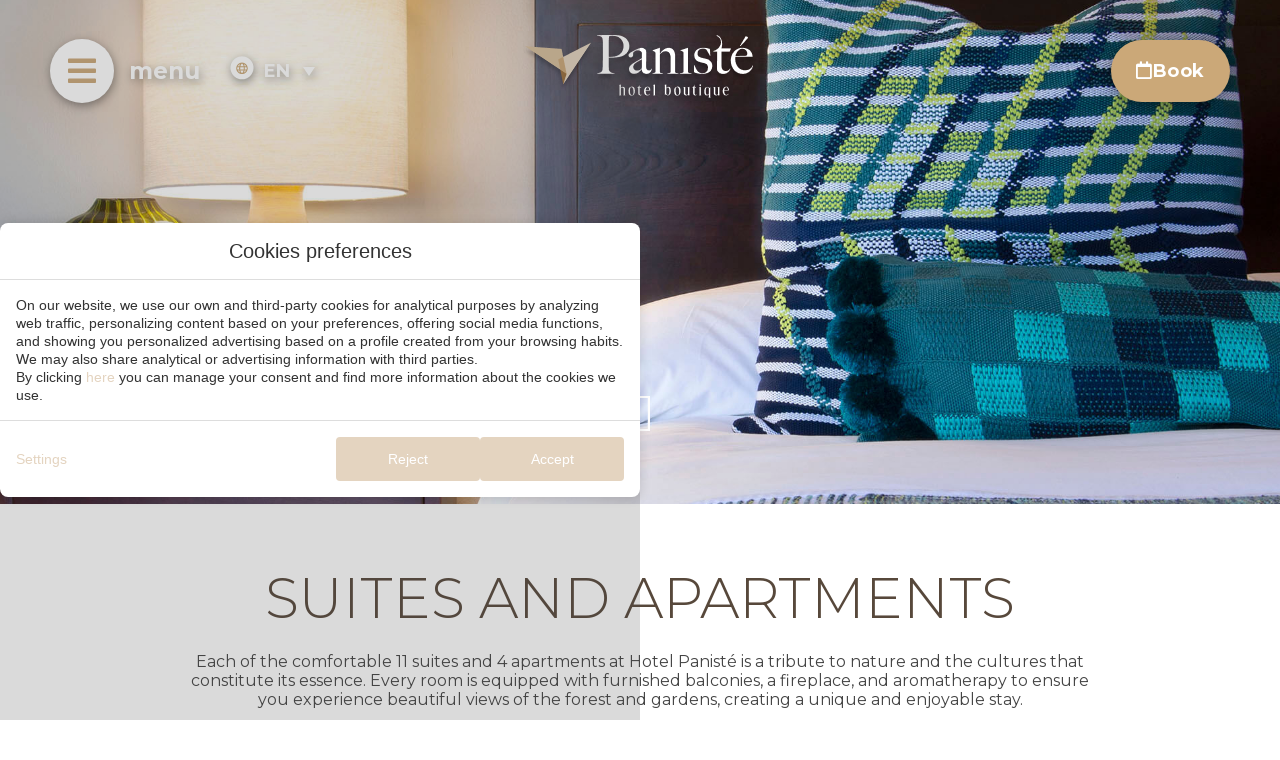

--- FILE ---
content_type: text/html; charset=UTF-8
request_url: https://www.paniste.com/en/suites-apartments/
body_size: 18817
content:
<!DOCTYPE html>
<html lang="en-US">
<head>
	<meta charset="UTF-8">
	<meta name="viewport" content="width=device-width, initial-scale=1.0, viewport-fit=cover" />		<meta name='robots' content='index, follow, max-image-preview:large, max-snippet:-1, max-video-preview:-1' />
<link rel="alternate" hreflang="en" href="https://www.paniste.com/en/suites-apartments/" />
<link rel="alternate" hreflang="es" href="https://www.paniste.com/suites-apartamentos/" />
<link rel="alternate" hreflang="x-default" href="https://www.paniste.com/suites-apartamentos/" />

	<!-- This site is optimized with the Yoast SEO plugin v24.3 - https://yoast.com/wordpress/plugins/seo/ -->
	<title>Suites &amp; Apartments | Hotel Panisté - Official website</title>
	<meta name="description" content="The cosy rooms of the Panisté Hotel are a tribute to the nature that surrounds us, with balconies with beautiful views and all the comforts." />
	<link rel="canonical" href="https://www.paniste.com/en/suites-apartments/" />
	<meta property="og:locale" content="en_US" />
	<meta property="og:type" content="article" />
	<meta property="og:title" content="Suites &amp; Apartments | Hotel Panisté - Official website" />
	<meta property="og:description" content="The cosy rooms of the Panisté Hotel are a tribute to the nature that surrounds us, with balconies with beautiful views and all the comforts." />
	<meta property="og:url" content="https://www.paniste.com/en/suites-apartments/" />
	<meta property="og:site_name" content="Hotel Paniste" />
	<meta property="article:modified_time" content="2023-11-15T13:28:15+00:00" />
	<meta name="twitter:card" content="summary_large_image" />
	<script type="application/ld+json" class="yoast-schema-graph">{"@context":"https://schema.org","@graph":[{"@type":"WebPage","@id":"https://www.paniste.com/en/suites-apartments/","url":"https://www.paniste.com/en/suites-apartments/","name":"Suites & Apartments | Hotel Panisté - Official website","isPartOf":{"@id":"https://www.paniste.com/en/#website"},"datePublished":"2023-09-05T09:38:08+00:00","dateModified":"2023-11-15T13:28:15+00:00","description":"The cosy rooms of the Panisté Hotel are a tribute to the nature that surrounds us, with balconies with beautiful views and all the comforts.","breadcrumb":{"@id":"https://www.paniste.com/en/suites-apartments/#breadcrumb"},"inLanguage":"en-US","potentialAction":[{"@type":"ReadAction","target":["https://www.paniste.com/en/suites-apartments/"]}]},{"@type":"BreadcrumbList","@id":"https://www.paniste.com/en/suites-apartments/#breadcrumb","itemListElement":[{"@type":"ListItem","position":1,"name":"Home","item":"https://www.paniste.com/en/"},{"@type":"ListItem","position":2,"name":"Suites &#038; Apartments"}]},{"@type":"WebSite","@id":"https://www.paniste.com/en/#website","url":"https://www.paniste.com/en/","name":"Hotel Paniste","description":"Just another Webs.mirai.com site","publisher":{"@id":"https://www.paniste.com/en/#organization"},"potentialAction":[{"@type":"SearchAction","target":{"@type":"EntryPoint","urlTemplate":"https://www.paniste.com/en/?s={search_term_string}"},"query-input":{"@type":"PropertyValueSpecification","valueRequired":true,"valueName":"search_term_string"}}],"inLanguage":"en-US"},{"@type":"Organization","@id":"https://www.paniste.com/en/#organization","name":"Hotel Paniste","url":"https://www.paniste.com/en/","logo":{"@type":"ImageObject","inLanguage":"en-US","@id":"https://www.paniste.com/en/#/schema/logo/image/","url":"https://static-resources-elementor.mirai.com/wp-content/uploads/sites/598/logo-white-paniste.png","contentUrl":"https://static-resources-elementor.mirai.com/wp-content/uploads/sites/598/logo-white-paniste.png","width":237,"height":71,"caption":"Hotel Paniste"},"image":{"@id":"https://www.paniste.com/en/#/schema/logo/image/"}}]}</script>
	<!-- / Yoast SEO plugin. -->


<link rel='dns-prefetch' href='//www.paniste.com' />
<link rel='dns-prefetch' href='//static.mirai.com' />
<link rel='stylesheet' id='css-normalize-css' href='https://www.paniste.com/app/mirai-themes/mirai-ma/resources/css/normalize.css' type='text/css' media='all' />
<link rel='stylesheet' id='mi-bootstrap-css' href='https://www.paniste.com/app/plugins/mirai-globals/public/css/bootstrap.css' type='text/css' media='all' />
<link rel='stylesheet' id='mi-bootstrap-addons-css' href='https://www.paniste.com/app/plugins/mirai-globals/public/css/bootstrap-addons.css' type='text/css' media='all' />
<link rel='stylesheet' id='mi-bootstrap-fix-css' href='https://www.paniste.com/app/mirai-themes/mirai-ma/resources/css/bootstrap-fix.css' type='text/css' media='all' />
<style id='classic-theme-styles-inline-css' type='text/css'>
/*! This file is auto-generated */
.wp-block-button__link{color:#fff;background-color:#32373c;border-radius:9999px;box-shadow:none;text-decoration:none;padding:calc(.667em + 2px) calc(1.333em + 2px);font-size:1.125em}.wp-block-file__button{background:#32373c;color:#fff;text-decoration:none}
</style>
<style id='global-styles-inline-css' type='text/css'>
:root{--wp--preset--aspect-ratio--square: 1;--wp--preset--aspect-ratio--4-3: 4/3;--wp--preset--aspect-ratio--3-4: 3/4;--wp--preset--aspect-ratio--3-2: 3/2;--wp--preset--aspect-ratio--2-3: 2/3;--wp--preset--aspect-ratio--16-9: 16/9;--wp--preset--aspect-ratio--9-16: 9/16;--wp--preset--color--black: #000000;--wp--preset--color--cyan-bluish-gray: #abb8c3;--wp--preset--color--white: #ffffff;--wp--preset--color--pale-pink: #f78da7;--wp--preset--color--vivid-red: #cf2e2e;--wp--preset--color--luminous-vivid-orange: #ff6900;--wp--preset--color--luminous-vivid-amber: #fcb900;--wp--preset--color--light-green-cyan: #7bdcb5;--wp--preset--color--vivid-green-cyan: #00d084;--wp--preset--color--pale-cyan-blue: #8ed1fc;--wp--preset--color--vivid-cyan-blue: #0693e3;--wp--preset--color--vivid-purple: #9b51e0;--wp--preset--gradient--vivid-cyan-blue-to-vivid-purple: linear-gradient(135deg,rgba(6,147,227,1) 0%,rgb(155,81,224) 100%);--wp--preset--gradient--light-green-cyan-to-vivid-green-cyan: linear-gradient(135deg,rgb(122,220,180) 0%,rgb(0,208,130) 100%);--wp--preset--gradient--luminous-vivid-amber-to-luminous-vivid-orange: linear-gradient(135deg,rgba(252,185,0,1) 0%,rgba(255,105,0,1) 100%);--wp--preset--gradient--luminous-vivid-orange-to-vivid-red: linear-gradient(135deg,rgba(255,105,0,1) 0%,rgb(207,46,46) 100%);--wp--preset--gradient--very-light-gray-to-cyan-bluish-gray: linear-gradient(135deg,rgb(238,238,238) 0%,rgb(169,184,195) 100%);--wp--preset--gradient--cool-to-warm-spectrum: linear-gradient(135deg,rgb(74,234,220) 0%,rgb(151,120,209) 20%,rgb(207,42,186) 40%,rgb(238,44,130) 60%,rgb(251,105,98) 80%,rgb(254,248,76) 100%);--wp--preset--gradient--blush-light-purple: linear-gradient(135deg,rgb(255,206,236) 0%,rgb(152,150,240) 100%);--wp--preset--gradient--blush-bordeaux: linear-gradient(135deg,rgb(254,205,165) 0%,rgb(254,45,45) 50%,rgb(107,0,62) 100%);--wp--preset--gradient--luminous-dusk: linear-gradient(135deg,rgb(255,203,112) 0%,rgb(199,81,192) 50%,rgb(65,88,208) 100%);--wp--preset--gradient--pale-ocean: linear-gradient(135deg,rgb(255,245,203) 0%,rgb(182,227,212) 50%,rgb(51,167,181) 100%);--wp--preset--gradient--electric-grass: linear-gradient(135deg,rgb(202,248,128) 0%,rgb(113,206,126) 100%);--wp--preset--gradient--midnight: linear-gradient(135deg,rgb(2,3,129) 0%,rgb(40,116,252) 100%);--wp--preset--font-size--small: 13px;--wp--preset--font-size--medium: 20px;--wp--preset--font-size--large: 36px;--wp--preset--font-size--x-large: 42px;--wp--preset--spacing--20: 0.44rem;--wp--preset--spacing--30: 0.67rem;--wp--preset--spacing--40: 1rem;--wp--preset--spacing--50: 1.5rem;--wp--preset--spacing--60: 2.25rem;--wp--preset--spacing--70: 3.38rem;--wp--preset--spacing--80: 5.06rem;--wp--preset--shadow--natural: 6px 6px 9px rgba(0, 0, 0, 0.2);--wp--preset--shadow--deep: 12px 12px 50px rgba(0, 0, 0, 0.4);--wp--preset--shadow--sharp: 6px 6px 0px rgba(0, 0, 0, 0.2);--wp--preset--shadow--outlined: 6px 6px 0px -3px rgba(255, 255, 255, 1), 6px 6px rgba(0, 0, 0, 1);--wp--preset--shadow--crisp: 6px 6px 0px rgba(0, 0, 0, 1);}:where(.is-layout-flex){gap: 0.5em;}:where(.is-layout-grid){gap: 0.5em;}body .is-layout-flex{display: flex;}.is-layout-flex{flex-wrap: wrap;align-items: center;}.is-layout-flex > :is(*, div){margin: 0;}body .is-layout-grid{display: grid;}.is-layout-grid > :is(*, div){margin: 0;}:where(.wp-block-columns.is-layout-flex){gap: 2em;}:where(.wp-block-columns.is-layout-grid){gap: 2em;}:where(.wp-block-post-template.is-layout-flex){gap: 1.25em;}:where(.wp-block-post-template.is-layout-grid){gap: 1.25em;}.has-black-color{color: var(--wp--preset--color--black) !important;}.has-cyan-bluish-gray-color{color: var(--wp--preset--color--cyan-bluish-gray) !important;}.has-white-color{color: var(--wp--preset--color--white) !important;}.has-pale-pink-color{color: var(--wp--preset--color--pale-pink) !important;}.has-vivid-red-color{color: var(--wp--preset--color--vivid-red) !important;}.has-luminous-vivid-orange-color{color: var(--wp--preset--color--luminous-vivid-orange) !important;}.has-luminous-vivid-amber-color{color: var(--wp--preset--color--luminous-vivid-amber) !important;}.has-light-green-cyan-color{color: var(--wp--preset--color--light-green-cyan) !important;}.has-vivid-green-cyan-color{color: var(--wp--preset--color--vivid-green-cyan) !important;}.has-pale-cyan-blue-color{color: var(--wp--preset--color--pale-cyan-blue) !important;}.has-vivid-cyan-blue-color{color: var(--wp--preset--color--vivid-cyan-blue) !important;}.has-vivid-purple-color{color: var(--wp--preset--color--vivid-purple) !important;}.has-black-background-color{background-color: var(--wp--preset--color--black) !important;}.has-cyan-bluish-gray-background-color{background-color: var(--wp--preset--color--cyan-bluish-gray) !important;}.has-white-background-color{background-color: var(--wp--preset--color--white) !important;}.has-pale-pink-background-color{background-color: var(--wp--preset--color--pale-pink) !important;}.has-vivid-red-background-color{background-color: var(--wp--preset--color--vivid-red) !important;}.has-luminous-vivid-orange-background-color{background-color: var(--wp--preset--color--luminous-vivid-orange) !important;}.has-luminous-vivid-amber-background-color{background-color: var(--wp--preset--color--luminous-vivid-amber) !important;}.has-light-green-cyan-background-color{background-color: var(--wp--preset--color--light-green-cyan) !important;}.has-vivid-green-cyan-background-color{background-color: var(--wp--preset--color--vivid-green-cyan) !important;}.has-pale-cyan-blue-background-color{background-color: var(--wp--preset--color--pale-cyan-blue) !important;}.has-vivid-cyan-blue-background-color{background-color: var(--wp--preset--color--vivid-cyan-blue) !important;}.has-vivid-purple-background-color{background-color: var(--wp--preset--color--vivid-purple) !important;}.has-black-border-color{border-color: var(--wp--preset--color--black) !important;}.has-cyan-bluish-gray-border-color{border-color: var(--wp--preset--color--cyan-bluish-gray) !important;}.has-white-border-color{border-color: var(--wp--preset--color--white) !important;}.has-pale-pink-border-color{border-color: var(--wp--preset--color--pale-pink) !important;}.has-vivid-red-border-color{border-color: var(--wp--preset--color--vivid-red) !important;}.has-luminous-vivid-orange-border-color{border-color: var(--wp--preset--color--luminous-vivid-orange) !important;}.has-luminous-vivid-amber-border-color{border-color: var(--wp--preset--color--luminous-vivid-amber) !important;}.has-light-green-cyan-border-color{border-color: var(--wp--preset--color--light-green-cyan) !important;}.has-vivid-green-cyan-border-color{border-color: var(--wp--preset--color--vivid-green-cyan) !important;}.has-pale-cyan-blue-border-color{border-color: var(--wp--preset--color--pale-cyan-blue) !important;}.has-vivid-cyan-blue-border-color{border-color: var(--wp--preset--color--vivid-cyan-blue) !important;}.has-vivid-purple-border-color{border-color: var(--wp--preset--color--vivid-purple) !important;}.has-vivid-cyan-blue-to-vivid-purple-gradient-background{background: var(--wp--preset--gradient--vivid-cyan-blue-to-vivid-purple) !important;}.has-light-green-cyan-to-vivid-green-cyan-gradient-background{background: var(--wp--preset--gradient--light-green-cyan-to-vivid-green-cyan) !important;}.has-luminous-vivid-amber-to-luminous-vivid-orange-gradient-background{background: var(--wp--preset--gradient--luminous-vivid-amber-to-luminous-vivid-orange) !important;}.has-luminous-vivid-orange-to-vivid-red-gradient-background{background: var(--wp--preset--gradient--luminous-vivid-orange-to-vivid-red) !important;}.has-very-light-gray-to-cyan-bluish-gray-gradient-background{background: var(--wp--preset--gradient--very-light-gray-to-cyan-bluish-gray) !important;}.has-cool-to-warm-spectrum-gradient-background{background: var(--wp--preset--gradient--cool-to-warm-spectrum) !important;}.has-blush-light-purple-gradient-background{background: var(--wp--preset--gradient--blush-light-purple) !important;}.has-blush-bordeaux-gradient-background{background: var(--wp--preset--gradient--blush-bordeaux) !important;}.has-luminous-dusk-gradient-background{background: var(--wp--preset--gradient--luminous-dusk) !important;}.has-pale-ocean-gradient-background{background: var(--wp--preset--gradient--pale-ocean) !important;}.has-electric-grass-gradient-background{background: var(--wp--preset--gradient--electric-grass) !important;}.has-midnight-gradient-background{background: var(--wp--preset--gradient--midnight) !important;}.has-small-font-size{font-size: var(--wp--preset--font-size--small) !important;}.has-medium-font-size{font-size: var(--wp--preset--font-size--medium) !important;}.has-large-font-size{font-size: var(--wp--preset--font-size--large) !important;}.has-x-large-font-size{font-size: var(--wp--preset--font-size--x-large) !important;}
:where(.wp-block-post-template.is-layout-flex){gap: 1.25em;}:where(.wp-block-post-template.is-layout-grid){gap: 1.25em;}
:where(.wp-block-columns.is-layout-flex){gap: 2em;}:where(.wp-block-columns.is-layout-grid){gap: 2em;}
:root :where(.wp-block-pullquote){font-size: 1.5em;line-height: 1.6;}
</style>
<link rel='stylesheet' id='wpml-legacy-dropdown-click-0-css' href='https://www.paniste.com/app/plugins/sitepress-multilingual-cms/templates/language-switchers/legacy-dropdown-click/style.min.css' type='text/css' media='all' />
<link rel='stylesheet' id='elementor-frontend-css' href='https://www.paniste.com/app/plugins/elementor/assets/css/frontend.min.css' type='text/css' media='all' />
<link rel='stylesheet' id='widget-nav-menu-css' href='https://www.paniste.com/app/plugins/elementor-pro/assets/css/widget-nav-menu.min.css' type='text/css' media='all' />
<link rel='stylesheet' id='widget-heading-css' href='https://www.paniste.com/app/plugins/elementor/assets/css/widget-heading.min.css' type='text/css' media='all' />
<link rel='stylesheet' id='e-animation-shrink-css' href='https://www.paniste.com/app/plugins/elementor/assets/lib/animations/styles/e-animation-shrink.min.css' type='text/css' media='all' />
<link rel='stylesheet' id='widget-social-icons-css' href='https://www.paniste.com/app/plugins/elementor/assets/css/widget-social-icons.min.css' type='text/css' media='all' />
<link rel='stylesheet' id='e-apple-webkit-css' href='https://www.paniste.com/app/plugins/elementor/assets/css/conditionals/apple-webkit.min.css' type='text/css' media='all' />
<link rel='stylesheet' id='e-animation-fadeInDown-css' href='https://www.paniste.com/app/plugins/elementor/assets/lib/animations/styles/fadeInDown.min.css' type='text/css' media='all' />
<link rel='stylesheet' id='e-popup-css' href='https://www.paniste.com/app/plugins/elementor-pro/assets/css/conditionals/popup.min.css' type='text/css' media='all' />
<link rel='stylesheet' id='widget-icon-box-css' href='https://www.paniste.com/app/plugins/elementor/assets/css/widget-icon-box.min.css' type='text/css' media='all' />
<link rel='stylesheet' id='widget-image-css' href='https://www.paniste.com/app/plugins/elementor/assets/css/widget-image.min.css' type='text/css' media='all' />
<link rel='stylesheet' id='e-sticky-css' href='https://www.paniste.com/app/plugins/elementor-pro/assets/css/modules/sticky.min.css' type='text/css' media='all' />
<link rel='stylesheet' id='eael-general-css' href='https://www.paniste.com/app/plugins/essential-addons-for-elementor-lite/assets/front-end/css/view/general.min.css' type='text/css' media='all' />
<link rel='stylesheet' id='eael-1546-css' href='https://www.paniste.com/app/uploads/sites/598/essential-addons-elementor/eael-1546.css' type='text/css' media='all' />
<link rel='stylesheet' id='widget-text-editor-css' href='https://www.paniste.com/app/plugins/elementor/assets/css/widget-text-editor.min.css' type='text/css' media='all' />
<link rel='stylesheet' id='widget-divider-css' href='https://www.paniste.com/app/plugins/elementor/assets/css/widget-divider.min.css' type='text/css' media='all' />
<link rel='stylesheet' id='swiper-css' href='https://www.paniste.com/app/plugins/elementor/assets/lib/swiper/v8/css/swiper.min.css' type='text/css' media='all' />
<link rel='stylesheet' id='e-swiper-css' href='https://www.paniste.com/app/plugins/elementor/assets/css/conditionals/e-swiper.min.css' type='text/css' media='all' />
<link rel='stylesheet' id='elementor-icons-css' href='https://www.paniste.com/app/plugins/elementor/assets/lib/eicons/css/elementor-icons.min.css' type='text/css' media='all' />
<style id='elementor-icons-inline-css' type='text/css'>

		.elementor-add-new-section .elementor-add-templately-promo-button{
            background-color: #5d4fff;
            background-image: url(https://www.paniste.com/app/plugins/essential-addons-for-elementor-lite/assets/admin/images/templately/logo-icon.svg);
            background-repeat: no-repeat;
            background-position: center center;
            position: relative;
        }
        
		.elementor-add-new-section .elementor-add-templately-promo-button > i{
            height: 12px;
        }
        
        body .elementor-add-new-section .elementor-add-section-area-button {
            margin-left: 0;
        }

		.elementor-add-new-section .elementor-add-templately-promo-button{
            background-color: #5d4fff;
            background-image: url(https://www.paniste.com/app/plugins/essential-addons-for-elementor-lite/assets/admin/images/templately/logo-icon.svg);
            background-repeat: no-repeat;
            background-position: center center;
            position: relative;
        }
        
		.elementor-add-new-section .elementor-add-templately-promo-button > i{
            height: 12px;
        }
        
        body .elementor-add-new-section .elementor-add-section-area-button {
            margin-left: 0;
        }
</style>
<link rel='stylesheet' id='elementor-post-3-css' href='https://www.paniste.com/app/uploads/sites/598/elementor/css/post-3.css' type='text/css' media='all' />
<link rel='stylesheet' id='mima-elementor-fix-css' href='https://www.paniste.com/app/mirai-themes/mirai-ma/resources/css/elementor-fix.css' type='text/css' media='all' />
<link rel='stylesheet' id='elementor-icons-mirai-icofonts-css' href='https://www.paniste.com/app/mirai-themes/mirai-ma/icofonts/mirai-icofonts/style.css' type='text/css' media='all' />
<link rel='stylesheet' id='rooms-listing-css' href='https://www.paniste.com/app/plugins/mirai-dynamic-sections/css/pages/rooms/rooms-listing-1.css' type='text/css' media='all' />
<link rel='stylesheet' id='mi-skeleton-css' href='https://www.paniste.com/app/plugins/mirai-globals/public/css/skeleton.css' type='text/css' media='all' />
<link rel='stylesheet' id='mirai-booking-core-index-css-css' href='https://static.mirai.com/core/index.css' type='text/css' media='all' />
<link rel='stylesheet' id='mirai-booking-core-engine-css-css' href='https://www.paniste.com/app/themes/hotelpaniste-2023-2023/resources/css/engine.css' type='text/css' media='all' />
<link rel='stylesheet' id='elementor-post-2457-css' href='https://www.paniste.com/app/uploads/sites/598/elementor/css/post-2457.css' type='text/css' media='all' />
<link rel='stylesheet' id='elementor-post-1542-css' href='https://www.paniste.com/app/uploads/sites/598/elementor/css/post-1542.css' type='text/css' media='all' />
<link rel='stylesheet' id='elementor-post-1550-css' href='https://www.paniste.com/app/uploads/sites/598/elementor/css/post-1550.css' type='text/css' media='all' />
<link rel='stylesheet' id='elementor-post-1546-css' href='https://www.paniste.com/app/uploads/sites/598/elementor/css/post-1546.css' type='text/css' media='all' />
<link rel='stylesheet' id='maai-main-css' href='https://www.paniste.com/app/themes/hotelpaniste-2023-2023/style.css' type='text/css' media='all' />
<link rel='stylesheet' id='mi-global-fixes-css' href='https://www.paniste.com/app/mirai-themes/mirai-ma/resources/css/global-fixes.css' type='text/css' media='all' />
<link rel='stylesheet' id='google-fonts-1-css' href='https://fonts.googleapis.com/css?family=Montserrat%3A100%2C100italic%2C200%2C200italic%2C300%2C300italic%2C400%2C400italic%2C500%2C500italic%2C600%2C600italic%2C700%2C700italic%2C800%2C800italic%2C900%2C900italic%7CComfortaa%3A100%2C100italic%2C200%2C200italic%2C300%2C300italic%2C400%2C400italic%2C500%2C500italic%2C600%2C600italic%2C700%2C700italic%2C800%2C800italic%2C900%2C900italic&#038;display=auto&#038;ver=6.6.2' type='text/css' media='all' />
<link rel='stylesheet' id='elementor-icons-shared-0-css' href='https://www.paniste.com/app/plugins/elementor/assets/lib/font-awesome/css/fontawesome.min.css' type='text/css' media='all' />
<link rel='stylesheet' id='elementor-icons-fa-solid-css' href='https://www.paniste.com/app/plugins/elementor/assets/lib/font-awesome/css/solid.min.css' type='text/css' media='all' />
<link rel='stylesheet' id='elementor-icons-fa-brands-css' href='https://www.paniste.com/app/plugins/elementor/assets/lib/font-awesome/css/brands.min.css' type='text/css' media='all' />
<link rel='stylesheet' id='elementor-icons-fa-regular-css' href='https://www.paniste.com/app/plugins/elementor/assets/lib/font-awesome/css/regular.min.css' type='text/css' media='all' />
<link rel="preconnect" href="https://fonts.gstatic.com/" crossorigin><script type="text/javascript" src="https://www.paniste.com/wp-includes/js/jquery/jquery.min.js" id="jquery-core-js"></script>
<script type="text/javascript" src="https://www.paniste.com/wp-includes/js/jquery/jquery-migrate.min.js" id="jquery-migrate-js"></script>
<script type="text/javascript" src="https://www.paniste.com/app/plugins/sitepress-multilingual-cms/templates/language-switchers/legacy-dropdown-click/script.min.js" id="wpml-legacy-dropdown-click-0-js"></script>
<meta name="generator" content="WPML ver:4.6.15 stt:1,2;" />
<meta name="generator" content="Elementor 3.27.1; features: additional_custom_breakpoints; settings: css_print_method-external, google_font-enabled, font_display-auto">
<style type="text/css">.recentcomments a{display:inline !important;padding:0 !important;margin:0 !important;}</style>			<style>
				.e-con.e-parent:nth-of-type(n+4):not(.e-lazyloaded):not(.e-no-lazyload),
				.e-con.e-parent:nth-of-type(n+4):not(.e-lazyloaded):not(.e-no-lazyload) * {
					background-image: none !important;
				}
				@media screen and (max-height: 1024px) {
					.e-con.e-parent:nth-of-type(n+3):not(.e-lazyloaded):not(.e-no-lazyload),
					.e-con.e-parent:nth-of-type(n+3):not(.e-lazyloaded):not(.e-no-lazyload) * {
						background-image: none !important;
					}
				}
				@media screen and (max-height: 640px) {
					.e-con.e-parent:nth-of-type(n+2):not(.e-lazyloaded):not(.e-no-lazyload),
					.e-con.e-parent:nth-of-type(n+2):not(.e-lazyloaded):not(.e-no-lazyload) * {
						background-image: none !important;
					}
				}
			</style>
			<link rel="icon" href="https://static-resources-elementor.mirai.com/wp-content/uploads/sites/598/cropped-favicon-1-32x32.png" sizes="32x32" />
<link rel="icon" href="https://static-resources-elementor.mirai.com/wp-content/uploads/sites/598/cropped-favicon-1-192x192.png" sizes="192x192" />
<link rel="apple-touch-icon" href="https://static-resources-elementor.mirai.com/wp-content/uploads/sites/598/cropped-favicon-1-180x180.png" />
<meta name="msapplication-TileImage" content="https://static-resources-elementor.mirai.com/wp-content/uploads/sites/598/cropped-favicon-1-270x270.png" />
</head>
<body class="page-template page-template-tpl-rooms-listing page-template-tpl-rooms-listing-php page page-id-2457 wp-custom-logo cat-rooms mi-deflang-es mi-curlang-en elementor-default elementor-kit-3 elementor-page elementor-page-2457">
<div data-elementor-type="header" data-elementor-id="1550" class="elementor elementor-1550 elementor-64 elementor-location-header" data-elementor-post-type="elementor_library">
					<section class="elementor-section elementor-top-section elementor-element elementor-element-bb3fb3f header elementor-section-height-default elementor-section-height-default elementor-section-boxed" data-id="bb3fb3f" data-element_type="section" data-settings='{"background_background":"classic","sticky":"top","sticky_effects_offset":1,"sticky_on":["desktop","tablet","mobile"],"sticky_offset":0,"sticky_anchor_link_offset":0}'>
						<div class="elementor-container elementor-column-gap-default">
					<div class="elementor-column elementor-col-100 elementor-top-column elementor-element elementor-element-0ea914e" data-id="0ea914e" data-element_type="column">
			<div class="elementor-widget-wrap elementor-element-populated">
						<section class="elementor-section elementor-inner-section elementor-element elementor-element-484a4cc elementor-section-full_width elementor-section-content-middle elementor-section-height-default elementor-section-height-default" data-id="484a4cc" data-element_type="section">
						<div class="elementor-container elementor-column-gap-default">
					<div class="elementor-column elementor-col-33 elementor-inner-column elementor-element elementor-element-85acf00" data-id="85acf00" data-element_type="column">
			<div class="elementor-widget-wrap elementor-element-populated">
						<div class="elementor-element elementor-element-6092b55 elementor-view-stacked elementor-position-left elementor-vertical-align-middle elementor-widget__width-auto hamburguer-menu-icon elementor-shape-circle elementor-mobile-position-top elementor-widget elementor-widget-icon-box" data-id="6092b55" data-element_type="widget" data-widget_type="icon-box.default">
				<div class="elementor-widget-container">
							<div class="elementor-icon-box-wrapper">

						<div class="elementor-icon-box-icon">
				<a href="#elementor-action%3Aaction%3Dpopup%3Aopen%26settings%3DeyJpZCI6MTU0MiwidG9nZ2xlIjpmYWxzZX0%3D" class="elementor-icon" tabindex="-1" aria-label="menu">
				<i aria-hidden="true" class="fas fa-bars"></i>				</a>
			</div>
			
						<div class="elementor-icon-box-content">

									<h3 class="elementor-icon-box-title">
						<a href="#elementor-action%3Aaction%3Dpopup%3Aopen%26settings%3DeyJpZCI6MTU0MiwidG9nZ2xlIjpmYWxzZX0%3D">
							menu						</a>
					</h3>
				
				
			</div>
			
		</div>
						</div>
				</div>
				<div class="elementor-element elementor-element-13a168b elementor-widget__width-auto languages-icon elementor-hidden-tablet elementor-hidden-mobile elementor-view-default elementor-widget elementor-widget-icon" data-id="13a168b" data-element_type="widget" data-widget_type="icon.default">
				<div class="elementor-widget-container">
							<div class="elementor-icon-wrapper">
			<div class="elementor-icon">
			<svg xmlns="http://www.w3.org/2000/svg" width="24" height="25" viewbox="0 0 24 25" fill="none"><rect y="0.345215" width="24" height="24" rx="12" fill="white"></rect><path d="M12 17.7202C12.1641 17.7202 12.6328 17.5562 13.1016 16.5952C13.3125 16.1733 13.5 15.6812 13.6172 15.0952H10.3594C10.5 15.6812 10.6641 16.1733 10.875 16.5952C11.3672 17.5562 11.8125 17.7202 12 17.7202ZM10.1719 13.9702H13.8047C13.8516 13.6187 13.875 13.2437 13.875 12.8452C13.875 12.4702 13.8516 12.0952 13.8047 11.7202H10.1719C10.125 12.0952 10.125 12.4702 10.125 12.8452C10.125 13.2437 10.125 13.6187 10.1719 13.9702ZM10.3594 10.5952H13.6172C13.5 10.0327 13.3125 9.54053 13.1016 9.11865C12.6328 8.15771 12.1641 7.97021 12 7.97021C11.8125 7.97021 11.3672 8.15771 10.875 9.11865C10.6641 9.54053 10.5 10.0327 10.3594 10.5952ZM14.9297 11.7202C14.9766 12.0952 14.9766 12.4702 14.9766 12.8452C14.9766 13.2437 14.9766 13.6187 14.9297 13.9702H16.7344C16.8281 13.6187 16.875 13.2437 16.875 12.8452C16.875 12.4702 16.8281 12.0952 16.7344 11.7202H14.9297ZM16.3125 10.5952C15.8203 9.63428 15 8.86084 14.0156 8.41553C14.3438 9.0249 14.6016 9.7749 14.7656 10.5952H16.3125ZM9.21094 10.5952C9.375 9.7749 9.63281 9.0249 9.96094 8.41553C8.97656 8.86084 8.15625 9.63428 7.66406 10.5952H9.21094ZM7.24219 11.7202C7.17188 12.0952 7.125 12.4702 7.125 12.8452C7.125 13.2437 7.14844 13.6187 7.24219 13.9702H9.04688C9 13.6187 9 13.2437 9 12.8452C9 12.4702 9 12.0952 9.04688 11.7202H7.24219ZM14.0156 17.2983C15 16.853 15.8203 16.0796 16.3125 15.0952H14.7656C14.6016 15.939 14.3438 16.689 14.0156 17.2983ZM9.96094 17.2983C9.63281 16.689 9.375 15.939 9.21094 15.0952H7.66406C8.15625 16.0796 8.97656 16.853 9.96094 17.2983ZM12 18.8452C9.84375 18.8452 7.875 17.7202 6.79688 15.8452C5.71875 13.9937 5.71875 11.7202 6.79688 9.84521C7.875 7.99365 9.84375 6.84521 12 6.84521C14.1328 6.84521 16.1016 7.99365 17.1797 9.84521C18.2578 11.7202 18.2578 13.9937 17.1797 15.8452C16.1016 17.7202 14.1328 18.8452 12 18.8452Z" fill="#CBA878"></path></svg>			</div>
		</div>
						</div>
				</div>
				<div class="elementor-element elementor-element-8f059c7 elementor-widget__width-auto elementor-hidden-tablet elementor-hidden-mobile wpml-header elementor-widget elementor-widget-wpml-language-switcher" data-id="8f059c7" data-element_type="widget" data-widget_type="wpml-language-switcher.default">
				<div class="elementor-widget-container">
					<div class="wpml-elementor-ls">
<div class="wpml-ls-statics-shortcode_actions wpml-ls wpml-ls-legacy-dropdown-click js-wpml-ls-legacy-dropdown-click">
	<ul>

		<li class="wpml-ls-slot-shortcode_actions wpml-ls-item wpml-ls-item-en wpml-ls-current-language wpml-ls-first-item wpml-ls-item-legacy-dropdown-click">

			<a href="#" class="js-wpml-ls-item-toggle wpml-ls-item-toggle">
                <span class="wpml-ls-native">EN</span></a>

			<ul class="js-wpml-ls-sub-menu wpml-ls-sub-menu">
				
					<li class="wpml-ls-slot-shortcode_actions wpml-ls-item wpml-ls-item-es wpml-ls-last-item">
						<a href="https://www.paniste.com/suites-apartamentos/" class="wpml-ls-link">
                            <span class="wpml-ls-native" lang="es">ES</span></a>
					</li>

							</ul>

		</li>

	</ul>
</div>
</div>				</div>
				</div>
					</div>
		</div>
				<div class="elementor-column elementor-col-33 elementor-inner-column elementor-element elementor-element-a1d4724" data-id="a1d4724" data-element_type="column">
			<div class="elementor-widget-wrap elementor-element-populated">
						<div class="elementor-element elementor-element-2b76f5e elementor-widget-mobile__width-inherit logo-colored elementor-widget elementor-widget-image" data-id="2b76f5e" data-element_type="widget" data-widget_type="image.default">
				<div class="elementor-widget-container">
																<a href="/">
							<img fetchpriority="high" width="516" height="142" src="https://static-resources-elementor.mirai.com/wp-content/uploads/sites/598/logo-colored-paniste.png" class="attachment-full size-full wp-image-2506" alt="Hotel Panist&eacute;" srcset="https://static-resources-elementor.mirai.com/wp-content/uploads/sites/598/logo-colored-paniste.png 516w, https://static-resources-elementor.mirai.com/wp-content/uploads/sites/598/logo-colored-paniste-300x83.png 300w" sizes="(max-width: 516px) 100vw, 516px">								</a>
															</div>
				</div>
				<div class="elementor-element elementor-element-bd7c9a3 elementor-widget-mobile__width-inherit logo-white elementor-widget elementor-widget-image" data-id="bd7c9a3" data-element_type="widget" data-widget_type="image.default">
				<div class="elementor-widget-container">
																<a href="/">
							<img width="237" height="71" src="https://static-resources-elementor.mirai.com/wp-content/uploads/sites/598/logo-white-paniste.png" class="attachment-full size-full wp-image-2504" alt="Hotel Panist&eacute;" srcset="https://static-resources-elementor.mirai.com/wp-content/uploads/sites/598/logo-white-paniste.png 237w, https://static-resources-elementor.mirai.com/wp-content/uploads/sites/598/logo-white-paniste-234x71.png 234w" sizes="(max-width: 237px) 100vw, 237px">								</a>
															</div>
				</div>
					</div>
		</div>
				<div class="elementor-column elementor-col-33 elementor-inner-column elementor-element elementor-element-5750ae5" data-id="5750ae5" data-element_type="column">
			<div class="elementor-widget-wrap elementor-element-populated">
						<div class="elementor-element elementor-element-f8ccdec elementor-widget__width-auto elementor-hidden-desktop wpml-header elementor-widget elementor-widget-wpml-language-switcher" data-id="f8ccdec" data-element_type="widget" data-widget_type="wpml-language-switcher.default">
				<div class="elementor-widget-container">
					<div class="wpml-elementor-ls">
<div class="wpml-ls-statics-shortcode_actions wpml-ls wpml-ls-legacy-dropdown-click js-wpml-ls-legacy-dropdown-click">
	<ul>

		<li class="wpml-ls-slot-shortcode_actions wpml-ls-item wpml-ls-item-en wpml-ls-current-language wpml-ls-first-item wpml-ls-item-legacy-dropdown-click">

			<a href="#" class="js-wpml-ls-item-toggle wpml-ls-item-toggle">
                <span class="wpml-ls-native">EN</span></a>

			<ul class="js-wpml-ls-sub-menu wpml-ls-sub-menu">
				
					<li class="wpml-ls-slot-shortcode_actions wpml-ls-item wpml-ls-item-es wpml-ls-last-item">
						<a href="https://www.paniste.com/suites-apartamentos/" class="wpml-ls-link">
                            <span class="wpml-ls-native" lang="es">ES</span></a>
					</li>

							</ul>

		</li>

	</ul>
</div>
</div>				</div>
				</div>
				<div class="elementor-element elementor-element-50d11b8 elementor-widget__width-auto elementor-widget elementor-widget-Mirai-Club" data-id="50d11b8" data-element_type="widget" data-widget_type="Mirai-Club.default">
				<div class="elementor-widget-container">
					<div data-mirai-engine="mirai_cl" data-lang="en" data-idhotel="100376799"></div>				</div>
				</div>
				<div class="elementor-element elementor-element-09a6179 elementor-widget__width-auto elementor-hidden-tablet elementor-hidden-mobile elementor-widget elementor-widget-button" data-id="09a6179" data-element_type="widget" data-widget_type="button.default">
				<div class="elementor-widget-container">
									<div class="elementor-button-wrapper">
					<a class="elementor-button elementor-button-link elementor-size-sm" href="#elementor-action%3Aaction%3Dpopup%3Aopen%26settings%3DeyJpZCI6MTUzOCwidG9nZ2xlIjpmYWxzZX0%3D">
						<span class="elementor-button-content-wrapper">
						<span class="elementor-button-icon">
				<i aria-hidden="true" class="far fa-calendar"></i>			</span>
									<span class="elementor-button-text">Book</span>
					</span>
					</a>
				</div>
								</div>
				</div>
					</div>
		</div>
					</div>
		</section>
					</div>
		</div>
					</div>
		</section>
				</div>
<section id="main" >
	<div >
		<div data-elementor-type="wp-page" data-elementor-id="2457" class="elementor elementor-2457 elementor-2456" data-elementor-post-type="page">
						<section class="elementor-section elementor-top-section elementor-element elementor-element-d8bcf74 elementor-section-height-min-height elementor-section-full_width elementor-section-height-default elementor-section-items-middle" data-id="d8bcf74" data-element_type="section" data-settings='{"background_background":"classic"}'>
							<div class="elementor-background-overlay"></div>
							<div class="elementor-container elementor-column-gap-default">
					<div class="elementor-column elementor-col-100 elementor-top-column elementor-element elementor-element-d1187b7" data-id="d1187b7" data-element_type="column">
			<div class="elementor-widget-wrap elementor-element-populated">
						<section class="elementor-section elementor-inner-section elementor-element elementor-element-dd23ada elementor-absolute elementor-section-height-default elementor-section-height-default elementor-section-boxed" data-id="dd23ada" data-element_type="section" data-settings='{"_position":"absolute"}'>
						<div class="elementor-container elementor-column-gap-default">
					<div class="elementor-column elementor-col-100 elementor-inner-column elementor-element elementor-element-16f1fc3" data-id="16f1fc3" data-element_type="column">
			<div class="elementor-widget-wrap elementor-element-populated">
						<div class="elementor-element elementor-element-e433a69 elementor-widget elementor-widget-template" data-id="e433a69" data-element_type="widget" data-widget_type="template.default">
				<div class="elementor-widget-container">
							<div class="elementor-template">
			<div data-elementor-type="section" data-elementor-id="1492" class="elementor elementor-1492 elementor-269" data-elementor-post-type="elementor_library">
					<section class="elementor-section elementor-top-section elementor-element elementor-element-f38ac96 elementor-section-full_width elementor-section-height-default elementor-section-height-default" data-id="f38ac96" data-element_type="section">
						<div class="elementor-container elementor-column-gap-default">
					<div class="elementor-column elementor-col-100 elementor-top-column elementor-element elementor-element-4a483f3" data-id="4a483f3" data-element_type="column">
			<div class="elementor-widget-wrap elementor-element-populated">
						<div class="elementor-element elementor-element-1b3a771 elementor-position-top elementor-widget__width-inherit elementor-widget-tablet__width-inherit engine-chevron elementor-view-default elementor-mobile-position-top elementor-widget elementor-widget-icon-box" data-id="1b3a771" data-element_type="widget" data-widget_type="icon-box.default">
				<div class="elementor-widget-container">
							<div class="elementor-icon-box-wrapper">

						<div class="elementor-icon-box-icon">
				<span class="elementor-icon">
				<i aria-hidden="true" class="micon micon-arrow02-d"></i>				</span>
			</div>
			
			
		</div>
						</div>
				</div>
				<section class="elementor-section elementor-inner-section elementor-element elementor-element-009f836 elementor-section-full_width elementor-section-height-default elementor-section-height-default" data-id="009f836" data-element_type="section">
						<div class="elementor-container elementor-column-gap-default">
					<div class="elementor-column elementor-col-100 elementor-inner-column elementor-element elementor-element-9581be1" data-id="9581be1" data-element_type="column">
			<div class="elementor-widget-wrap elementor-element-populated">
						<div class="elementor-element elementor-element-7ae687e elementor-widget__width-inherit elementor-widget-tablet__width-inherit elementor-align-center elementor-hidden-desktop elementor-widget elementor-widget-button" data-id="7ae687e" data-element_type="widget" data-widget_type="button.default">
				<div class="elementor-widget-container">
									<div class="elementor-button-wrapper">
					<a class="elementor-button elementor-button-link elementor-size-sm" href="#elementor-action%3Aaction%3Dpopup%3Aopen%26settings%3DeyJpZCI6MTUzOCwidG9nZ2xlIjpmYWxzZX0%3D" rel="noopener">
						<span class="elementor-button-content-wrapper">
						<span class="elementor-button-icon">
				<i aria-hidden="true" class="far fa-calendar"></i>			</span>
									<span class="elementor-button-text">book</span>
					</span>
					</a>
				</div>
								</div>
				</div>
					</div>
		</div>
					</div>
		</section>
					</div>
		</div>
					</div>
		</section>
				</div>
		</div>
						</div>
				</div>
					</div>
		</div>
					</div>
		</section>
					</div>
		</div>
					</div>
		</section>
				<section class="elementor-section elementor-top-section elementor-element elementor-element-6eefb94 elementor-section-height-default elementor-section-height-default elementor-section-boxed" data-id="6eefb94" data-element_type="section">
						<div class="elementor-container elementor-column-gap-default">
					<div class="elementor-column elementor-col-100 elementor-top-column elementor-element elementor-element-fa3005a" data-id="fa3005a" data-element_type="column">
			<div class="elementor-widget-wrap elementor-element-populated">
						<div class="elementor-element elementor-element-fea12ed elementor-widget elementor-widget-heading" data-id="fea12ed" data-element_type="widget" data-widget_type="heading.default">
				<div class="elementor-widget-container">
					<h1 class="elementor-heading-title elementor-size-default">Suites and apartments</h1>				</div>
				</div>
				<div class="elementor-element elementor-element-e07f29c elementor-widget elementor-widget-text-editor" data-id="e07f29c" data-element_type="widget" data-widget_type="text-editor.default">
				<div class="elementor-widget-container">
									<p>Each of the comfortable 11 suites and 4 apartments at Hotel Panist&eacute; is a tribute to nature and the cultures that constitute its essence. Every room is equipped with furnished balconies, a fireplace, and aromatherapy to ensure you experience beautiful views of the forest and gardens, creating a unique and enjoyable stay.</p>
								</div>
				</div>
					</div>
		</div>
					</div>
		</section>
				</div>
<div class="elementor-section elementor-section-boxed">
    <div class="elementor-container">

        <div class="rooms-listing-wrapper rooms-listing-1 alternate">

            <div class="common-features">

                <h2></h2>

                <p>

                            				        	            	        				                        From 945GTQ per night
                        
                                                &nbsp;-&nbsp;
                    
                                                            17 rooms of                    7 types.
                </p>

                <ul class="common-services row">
                                                                <li>
                            Safe Box
                        </li>
                                            <li>
                            Caja Fuerte
                        </li>
                                            <li>
                            Option to have breakfast at the room
                        </li>
                                            <li>
                            Coffee/tea maker
                        </li>
                                            <li>
                            Living room
                        </li>
                                            <li>
                            Desk
                        </li>
                                            <li>
                            Balcony
                        </li>
                                            <li>
                            Television
                        </li>
                                            <li>
                            Mini-bar (extra cost)
                        </li>
                                            <li>
                            Toiletries

                        </li>
                                            <li>
                            Room Cleanning
                        </li>
                                            <li>
                            Bathrobe
                        </li>
                                            <li>
                            Shower
                        </li>
                                            <li>
                            Hairdryer
                        </li>
                                    </ul>

            </div>

            <div class="rooms-listing row">

                
                    <div class="room-item row odd">

                        <div class="room-box room-box-1">

    <div class="room-detail">

        <h3><a href="deluxe-two-queen-27224/" title="Deluxe Two Queen">Deluxe Two Queen</a></h3>

        
                                                                                                                                    <ul>
                            <li class="two">

                    
                                                                                                                                                                                                                                                                                                                                                                                                                                                                                                                        
                    <span class="occupancies-ico"></span>
                    <span>
                        Max. 4 people                    </span>
                </li>
            
            
                            <li class="two">

                    
                    <span class="distibution-ico"></span>
                    <span>
                                                                                                                                            2
                                double beds                                                                                                        </span>
                </li>
                    </ul>

    </div>


    <a href="deluxe-two-queen-27224/" title="Deluxe Two Queen" class="room-image-link">
        <!-- Button triggered modal -->
                    <!-- END Button triggered modal -->
                    <img alt="Deluxe Two Queen" src="https://images.mirai.com/INFOROOMS/100376799/MyziZskMklAW8RryIG5L/MyziZskMklAW8RryIG5L_large.jpg" />
            </a>


    <div class="room-content">

        <p class="room-description">
            Spacious rooms of 506 square feet with 2 Queen size beds and feather duvets. It has a small living room with fireplace and balcony overlooking the forest. Maximum capacity:  2 adults and 2 children (12yo max)
        </p>

        
                
        
        
        <a href="deluxe-two-queen-27224/" title="Deluxe Two Queen" class="more-info">More information</a>

        
                    <div class="room-price">

                
                                
                <div class="box-from">
                    <p class="box-price">
								 	            			 				                        <span>From 945GTQ</span> per night                    </p>
                    <p class="price-description">

                                                2 people
                                                                                                
                                                    from 31 August to 28&nbsp;February                        
                    </p>

                                    </div>

                
            </div>
        
    </div>

</div>

                    </div>

                
                    <div class="room-item row ">

                        <div class="room-box room-box-1">

    <div class="room-detail">

        <h3><a href="deluxe-king-27225/" title="Deluxe King">Deluxe King</a></h3>

        
                                                                                                                                    <ul>
                            <li class="two">

                    
                                                                                                                                                                                                                                
                    <span class="occupancies-ico"></span>
                    <span>
                        Max. 2 people                    </span>
                </li>
            
            
                            <li class="two">

                    
                    <span class="distibution-ico"></span>
                    <span>
                                                    Different compositions                                            </span>
                </li>
                    </ul>

    </div>


    <a href="deluxe-king-27225/" title="Deluxe King" class="room-image-link">
        <!-- Button triggered modal -->
                    <!-- END Button triggered modal -->
                    <img alt="Deluxe King" src="https://images.mirai.com/INFOROOMS/100376799/IYIeBeV043ZLZ8PoISo5/IYIeBeV043ZLZ8PoISo5_large.jpg" />
            </a>


    <div class="room-content">

        <p class="room-description">
            Spacious rooms of 506 square feet with a double balcony overlooking the forest. 1 King size bed with feather duvet and 1 sofa bed. Small living room with fireplace. Maximum capacity: 2 adults and 1 child 
        </p>

        
                
        
                    <p class="room-offer">Different offers availables…</p>
        
        <a href="deluxe-king-27225/" title="Deluxe King" class="more-info">More information</a>

        
                    <div class="room-price">

                
                                
                <div class="box-from">
                    <p class="box-price">
								 	            			 				                        <span>From 1080GTQ</span> per night                    </p>
                    <p class="price-description">

                                                2 people
                                                                                                
                                                    from 31 August to 28&nbsp;February                        
                    </p>

                                    </div>

                
            </div>
        
    </div>

</div>

                    </div>

                
                    <div class="room-item row odd">

                        <div class="room-box room-box-1">

    <div class="room-detail">

        <h3><a href="paniste-suite-27226/" title="Panisté Suite">Panisté Suite</a></h3>

        
                                                                                                                                    <ul>
                            <li class="two">

                    
                                                                                                                                                                                                                                                                                    
                    <span class="occupancies-ico"></span>
                    <span>
                        Max. 3 people                    </span>
                </li>
            
            
                            <li class="two">

                    
                    <span class="distibution-ico"></span>
                    <span>
                                                                                                                                            1
                                double bed                                                                                                        </span>
                </li>
                    </ul>

    </div>


    <a href="paniste-suite-27226/" title="Panisté Suite" class="room-image-link">
        <!-- Button triggered modal -->
                    <!-- END Button triggered modal -->
                    <img alt="Panisté Suite" src="https://images.mirai.com/INFOROOMS/100376799/ID3Bg3Jaz38nqwx4qFhu/ID3Bg3Jaz38nqwx4qFhu_large.jpg" />
            </a>


    <div class="room-content">

        <p class="room-description">
            Spacious and elegant of 1163sqft 

Bedroom with 1 King size bed and feather duvets, dry sauna and shower with jets. Small living room, fireplace, furnished balcony and terrace overlooking the forest
        </p>

        
                            <ul class="exclusive-services">
                                    <li>Sauna</li>
                            </ul>
        
        
        
        <a href="paniste-suite-27226/" title="Panisté Suite" class="more-info">More information</a>

        
                    <div class="room-price">

                
                                
                <div class="box-from">
                    <p class="box-price">
								 	            			 				                        <span>From 1700GTQ</span> per night                    </p>
                    <p class="price-description">

                                                2 people
                                                                                                
                                                    from 29 January to 29&nbsp;July                        
                    </p>

                                    </div>

                
            </div>
        
    </div>

</div>

                    </div>

                
                    <div class="room-item row ">

                        <div class="room-box room-box-1">

    <div class="room-detail">

        <h3><a href="two-beedroom-apartament-27227/" title="Two Beedroom Apartament">Two Beedroom Apartament</a></h3>

        
                                                                                                                                    <ul>
                            <li class="two">

                    
                                                                                                                                                                                                                                                                                                                                                                                                                                                                                                                                                                                                                                                                                                                                                                                                                                                    
                    <span class="occupancies-ico"></span>
                    <span>
                        Max. 5 people                    </span>
                </li>
            
            
                            <li class="two">

                    
                    <span class="distibution-ico"></span>
                    <span>
                                                                                    2
                                single beds                                                                                        and                                                                                        1
                                double bed                                                                                                        </span>
                </li>
                    </ul>

    </div>


    <a href="two-beedroom-apartament-27227/" title="Two Beedroom Apartament" class="room-image-link">
        <!-- Button triggered modal -->
                    <!-- END Button triggered modal -->
                    <img alt="Two Beedroom Apartament" src="https://images.mirai.com/INFOROOMS/100376799/A2efLFQrT2uDEehEs5Yr/A2efLFQrT2uDEehEs5Yr_large.jpg" />
            </a>


    <div class="room-content">

        <p class="room-description">
            Cozy apartment of 560 square feet, with 2 bedrooms: one bedroom with 1 Queen size bed and second bedroom with 2 twin size beds. Bathroom, equipped kitchen and dining room, living room with fireplace and balcony overlooking the forest.
Capacity: 4 adults or 2 adults and 2 children

        </p>

        
                
        
        
        <a href="two-beedroom-apartament-27227/" title="Two Beedroom Apartament" class="more-info">More information</a>

        
                    <div class="room-price">

                
                                
                <div class="box-from">
                    <p class="box-price">
								 	            			 				                        <span>From 1350GTQ</span> per night                    </p>
                    <p class="price-description">

                                                2 people
                                                                                                
                                                    from 31 August to 28&nbsp;February                        
                    </p>

                                    </div>

                
            </div>
        
    </div>

</div>

                    </div>

                
                    <div class="room-item row odd">

                        <div class="room-box room-box-1">

    <div class="room-detail">

        <h3><a href="deluxe-two-beedroom-apartament-37370/" title="Deluxe Two Beedroom Apartament">Deluxe Two Beedroom Apartament</a></h3>

        
                                                                                                                                    <ul>
                            <li class="two">

                    
                                                                                                                                                                                                                                                                                                                                                                                                                                
                    <span class="occupancies-ico"></span>
                    <span>
                        Max. 4 people                    </span>
                </li>
            
            
                            <li class="two">

                    
                    <span class="distibution-ico"></span>
                    <span>
                                                    Different compositions                                            </span>
                </li>
                    </ul>

    </div>


    <a href="deluxe-two-beedroom-apartament-37370/" title="Deluxe Two Beedroom Apartament" class="room-image-link">
        <!-- Button triggered modal -->
                    <!-- END Button triggered modal -->
                    <img alt="Deluxe Two Beedroom Apartament" src="https://images.mirai.com/INFOROOMS/100376799/MgutJFaLujZtQlR0yUnw/MgutJFaLujZtQlR0yUnw_large.jpg" />
            </a>


    <div class="room-content">

        <p class="room-description">
            Modern and spacious apartment with 2 bedrooms and 2 levels: One bedroom with 1 Queen size bed with a complete private bathroom, second bedroom with 2 twin size beds. 1 bathroom, equipped kitchen, dining room. Living room with sofa bed, fireplace and balcony overlooking the forest.
Capacity: 4 adults and 1 child

        </p>

        
                
        
        
        <a href="deluxe-two-beedroom-apartament-37370/" title="Deluxe Two Beedroom Apartament" class="more-info">More information</a>

        
                    <div class="room-price">

                
                                
                <div class="box-from">
                    <p class="box-price">
								 	            			 				                        <span>From 1700GTQ</span> per night                    </p>
                    <p class="price-description">

                                                2 people
                                                                                                
                                                    from 31 August to 28&nbsp;February                        
                    </p>

                                    </div>

                
            </div>
        
    </div>

</div>

                    </div>

                
                    <div class="room-item row ">

                        <div class="room-box room-box-1">

    <div class="room-detail">

        <h3><a href="the-deer-house-59428/" title="The Deer House">The Deer House</a></h3>

        
                                                                                                                <ul>
                            <li class="one">

                    
                                                                                                                                                                                                                                                                                                                                                                                                                                                                                                                                                                                                                                                                                                                                                                                                                                                                                                                                                                                                                                                                                                                                                                                                                                                                                                                                                                            
                    <span class="occupancies-ico"></span>
                    <span>
                        Max. 7 people                    </span>
                </li>
            
            
                    </ul>

    </div>


    <a href="the-deer-house-59428/" title="The Deer House" class="room-image-link">
        <!-- Button triggered modal -->
                    <!-- END Button triggered modal -->
                    <img alt="The Deer House" src="https://images.mirai.com/INFOROOMS/100376799/mp6YO31wZRYIoOa8KobG/mp6YO31wZRYIoOa8KobG_large.jpg" />
            </a>


    <div class="room-content">

        <p class="room-description">
            Staying in our spacious house located at the top of the mountain and next to the deer reserve, from where you can observe them, is the ideal experience for an exciting vacation. 
It has 3 bedrooms (queen size bed), 2 bathrooms, living room, refrigerator, equipped kitchenette, breakfast bar overlooking the deer reserve and living room with fireplace, LED TV and sofa bed.
Note: It is necessary to walk a 40 meters hill, so it is not recommended for the elderly, people with limited mobility or respiratory problems.
        </p>

        
                
        
        
        <a href="the-deer-house-59428/" title="The Deer House" class="more-info">More information</a>

        
                    <div class="room-price">

                
                                
                <div class="box-from">
                    <p class="box-price">
								 	            			 				                        <span>From 2400GTQ</span> per night                    </p>
                    <p class="price-description">

                                                7 people
                                                                                                
                                                    from 31 August to 28&nbsp;February                        
                    </p>

                                    </div>

                
            </div>
        
    </div>

</div>

                    </div>

                
                    <div class="room-item row odd">

                        <div class="room-box room-box-1">

    <div class="room-detail">

        <h3><a href="junior-suite-61341/" title="Junior Suite">Junior Suite</a></h3>

        
                                                                                                                                    <ul>
                            <li class="two">

                    
                                                                                                                                                                                                                                                                                                                                                                                                                                                                                                                                                    
                    <span class="occupancies-ico"></span>
                    <span>
                        Max. 4 people                    </span>
                </li>
            
            
                            <li class="two">

                    
                    <span class="distibution-ico"></span>
                    <span>
                                                                                                                                            2
                                double beds                                                                                                        </span>
                </li>
                    </ul>

    </div>


    <a href="junior-suite-61341/" title="Junior Suite" class="room-image-link">
        <!-- Button triggered modal -->
                    <!-- END Button triggered modal -->
                    <img alt="Junior Suite" src="https://images.mirai.com/INFOROOMS/100376799/M4dovNc6UhXpPmTWMFpB/M4dovNc6UhXpPmTWMFpB_large.jpg" />
            </a>


    <div class="room-content">

        <p class="room-description">
            Spacious rooms of 506 square feet with 2 Queen size beds and feather duvets. It has a small living room with fireplace and balcony overlooking the forest. Maximum capacity:  2 adults and 2 children (12yo max), it has a small kitchennette
        </p>

        
                
        
        
        <a href="junior-suite-61341/" title="Junior Suite" class="more-info">More information</a>

        
                    <div class="room-price">

                
                                
                <div class="box-from">
                    <p class="box-price">
								 	            			 				                        <span>From 1080GTQ</span> per night                    </p>
                    <p class="price-description">

                                                4 people
                                                                                                
                                                    from 31 August to 28&nbsp;February                        
                    </p>

                                    </div>

                
            </div>
        
    </div>

</div>

                    </div>

                                
                <!-- Modal Video and 3D -->
                <div id="video3dModal" class="modal fade">
                    <div class="modal-dialog">
                        <div class="modal-content">
                            <button type="button" class="iframe-close close" data-dismiss="modal" aria-hidden="true">×</button>
                            <div id="ModalBody" class="modal-body">
                            </div>
                        </div>
                    </div>
                </div>                

            </div>

        </div>

    </div>
</div>	</div>
</section><!-- end section -->
<div data-elementor-type="footer" data-elementor-id="1546" class="elementor elementor-1546 elementor-100 elementor-location-footer" data-elementor-post-type="elementor_library">
					<section class="elementor-section elementor-top-section elementor-element elementor-element-613c3b3 elementor-section-height-default elementor-section-height-default elementor-section-boxed" data-id="613c3b3" data-element_type="section" data-settings='{"background_background":"classic"}'>
						<div class="elementor-container elementor-column-gap-default">
					<div class="elementor-column elementor-col-25 elementor-top-column elementor-element elementor-element-6c18087" data-id="6c18087" data-element_type="column">
			<div class="elementor-widget-wrap elementor-element-populated">
						<div class="elementor-element elementor-element-00c0607 elementor-widget elementor-widget-image" data-id="00c0607" data-element_type="widget" data-widget_type="image.default">
				<div class="elementor-widget-container">
															<img width="316" height="147" src="https://static-resources-elementor.mirai.com/wp-content/uploads/sites/598/logo-paniste-full-white.png" class="attachment-full size-full wp-image-2514" alt="Hotel Panist&eacute;" srcset="https://static-resources-elementor.mirai.com/wp-content/uploads/sites/598/logo-paniste-full-white.png 316w, https://static-resources-elementor.mirai.com/wp-content/uploads/sites/598/logo-paniste-full-white-300x140.png 300w" sizes="(max-width: 316px) 100vw, 316px">															</div>
				</div>
				<div class="elementor-element elementor-element-92d195f elementor-shape-circle elementor-grid-0 e-grid-align-center elementor-widget elementor-widget-social-icons" data-id="92d195f" data-element_type="widget" data-widget_type="social-icons.default">
				<div class="elementor-widget-container">
							<div class="elementor-social-icons-wrapper elementor-grid">
							<span class="elementor-grid-item">
					<a class="elementor-icon elementor-social-icon elementor-social-icon-facebook elementor-animation-shrink elementor-repeater-item-1c6b4a4" href="https://www.facebook.com/hotelpaniste/" target="_blank">
						<span class="elementor-screen-only">Facebook</span>
						<i class="fab fa-facebook"></i>					</a>
				</span>
							<span class="elementor-grid-item">
					<a class="elementor-icon elementor-social-icon elementor-social-icon-instagram elementor-animation-shrink elementor-repeater-item-497b4ae" href="https://www.instagram.com/hotelpaniste/" target="_blank">
						<span class="elementor-screen-only">Instagram</span>
						<i class="fab fa-instagram"></i>					</a>
				</span>
							<span class="elementor-grid-item">
					<a class="elementor-icon elementor-social-icon elementor-social-icon-tripadvisor elementor-animation-shrink elementor-repeater-item-c4eedf7" href="https://www.tripadvisor.com/Hotel_Review-g8354230-d6585929-Reviews-Hotel_Boutique_Paniste-San_Cristobal_Verapaz_Alta_Verapaz_Department.html" target="_blank">
						<span class="elementor-screen-only">Tripadvisor</span>
						<i class="fab fa-tripadvisor"></i>					</a>
				</span>
					</div>
						</div>
				</div>
					</div>
		</div>
				<div class="elementor-column elementor-col-25 elementor-top-column elementor-element elementor-element-f6d4ea4" data-id="f6d4ea4" data-element_type="column">
			<div class="elementor-widget-wrap elementor-element-populated">
						<div class="elementor-element elementor-element-fa8d058 elementor-position-right elementor-vertical-align-middle elementor-mobile-position-right elementor-view-default elementor-widget elementor-widget-icon-box" data-id="fa8d058" data-element_type="widget" data-widget_type="icon-box.default">
				<div class="elementor-widget-container">
							<div class="elementor-icon-box-wrapper">

						<div class="elementor-icon-box-icon">
				<span class="elementor-icon">
				<i aria-hidden="true" class="micon micon-location04"></i>				</span>
			</div>
			
						<div class="elementor-icon-box-content">

									<h3 class="elementor-icon-box-title">
						<span>
							Address						</span>
					</h3>
				
				
			</div>
			
		</div>
						</div>
				</div>
		<a class="eael-wrapper-link-7b1249e --eael-wrapper-link-tag" href="https://maps.app.goo.gl/qGmbxfX6Tb795zzZ7" target="_blank"></a>		<section data-eael-wrapper-link="eael-wrapper-link-7b1249e" class="elementor-section elementor-inner-section elementor-element elementor-element-7b1249e elementor-section-full_width elementor-section-height-default elementor-section-height-default" data-id="7b1249e" data-element_type="section">
						<div class="elementor-container elementor-column-gap-default">
					<div class="elementor-column elementor-col-100 elementor-inner-column elementor-element elementor-element-01ea198" data-id="01ea198" data-element_type="column">
			<div class="elementor-widget-wrap elementor-element-populated">
						<div class="elementor-element elementor-element-mirai-vcard-address elementor-widget elementor-widget-vcard-address" data-id="mirai-vcard-address" data-element_type="widget" data-widget_type="vcard-address.default">
				<div class="elementor-widget-container">
					Zona 0, Comunidad Tucanja 18-56				</div>
				</div>
				<div class="elementor-element elementor-element-mirai-vcard-cp elementor-widget__width-auto elementor-widget elementor-widget-vcard-postal-code" data-id="mirai-vcard-cp" data-element_type="widget" data-widget_type="vcard-postal-code.default">
				<div class="elementor-widget-container">
					<div class="mi-vcard-cp">16003</div>				</div>
				</div>
				<div class="elementor-element elementor-element-mirai-vcard-city elementor-widget__width-auto elementor-widget elementor-widget-vcard-city" data-id="mirai-vcard-city" data-element_type="widget" data-widget_type="vcard-city.default">
				<div class="elementor-widget-container">
					<div class="mi-vcard-city">San Crist&oacute;bal</div>				</div>
				</div>
				<div class="elementor-element elementor-element-mirai-vcard-province elementor-widget__width-auto elementor-widget elementor-widget-vcard-province" data-id="mirai-vcard-province" data-element_type="widget" data-widget_type="vcard-province.default">
				<div class="elementor-widget-container">
					<div class="mi-vcard-province">Alta Verapaz</div>				</div>
				</div>
				<div class="elementor-element elementor-element-mirai-vcard-country elementor-widget__width-auto elementor-widget elementor-widget-vcard-country" data-id="mirai-vcard-country" data-element_type="widget" data-widget_type="vcard-country.default">
				<div class="elementor-widget-container">
					<div class="mi-vcard-country">Guatemala</div>				</div>
				</div>
				<div class="elementor-element elementor-element-1e1a23e elementor-widget elementor-widget-text-editor" data-id="1e1a23e" data-element_type="widget" data-widget_type="text-editor.default">
				<div class="elementor-widget-container">
									<p><a href="https://www.google.com/maps/place/Hotel+Panist%C3%A9/@15.3773633,-90.4700726,15z/data=!4m2!3m1!1s0x0:0xec909948bff1840c?sa=X&amp;ved=1t:2428&amp;ictx=111" target="_blank" rel="noopener">How to get there?</a></p>
								</div>
				</div>
					</div>
		</div>
					</div>
		</section>
					</div>
		</div>
				<div class="elementor-column elementor-col-25 elementor-top-column elementor-element elementor-element-765b36e" data-id="765b36e" data-element_type="column">
			<div class="elementor-widget-wrap elementor-element-populated">
						<div class="elementor-element elementor-element-4b9d49e elementor-position-right elementor-vertical-align-middle elementor-mobile-position-right elementor-view-default elementor-widget elementor-widget-icon-box" data-id="4b9d49e" data-element_type="widget" data-widget_type="icon-box.default">
				<div class="elementor-widget-container">
							<div class="elementor-icon-box-wrapper">

						<div class="elementor-icon-box-icon">
				<span class="elementor-icon">
				<i aria-hidden="true" class="micon micon-phone03"></i>				</span>
			</div>
			
						<div class="elementor-icon-box-content">

									<h3 class="elementor-icon-box-title">
						<span>
							Contact						</span>
					</h3>
				
				
			</div>
			
		</div>
						</div>
				</div>
				<section class="elementor-section elementor-inner-section elementor-element elementor-element-c8ccf50 elementor-section-content-middle elementor-section-full_width elementor-section-height-default elementor-section-height-default" data-id="c8ccf50" data-element_type="section">
						<div class="elementor-container elementor-column-gap-default">
					<div class="elementor-column elementor-col-100 elementor-inner-column elementor-element elementor-element-30667e8" data-id="30667e8" data-element_type="column">
			<div class="elementor-widget-wrap elementor-element-populated">
						<div class="elementor-element elementor-element-50b781f elementor-shape-circle elementor-widget__width-auto elementor-grid-0 e-grid-align-center elementor-widget elementor-widget-social-icons" data-id="50b781f" data-element_type="widget" data-widget_type="social-icons.default">
				<div class="elementor-widget-container">
							<div class="elementor-social-icons-wrapper elementor-grid">
							<span class="elementor-grid-item">
					<a class="elementor-icon elementor-social-icon elementor-social-icon-micon-phone02 elementor-animation-shrink elementor-repeater-item-1c6b4a4" target="_blank">
						<span class="elementor-screen-only">Micon-phone02</span>
						<i class="micon micon-phone02"></i>					</a>
				</span>
					</div>
						</div>
				</div>
				<div class="elementor-element elementor-element-1e4227e elementor-widget__width-auto elementor-widget elementor-widget-heading" data-id="1e4227e" data-element_type="widget" data-widget_type="heading.default">
				<div class="elementor-widget-container">
					<p class="elementor-heading-title elementor-size-default">Whatsapp</p>				</div>
				</div>
				<div class="elementor-element elementor-element-mirai-vcard-phone elementor-widget__width-auto elementor-widget elementor-widget-vcard-phone" data-id="mirai-vcard-phone" data-element_type="widget" data-widget_type="vcard-phone.default">
				<div class="elementor-widget-container">
					<div class="mi-vcard-phone"><a href="tel:+502%205306%207527">+502 5306 7527</a></div>				</div>
				</div>
					</div>
		</div>
					</div>
		</section>
				<section class="elementor-section elementor-inner-section elementor-element elementor-element-c8486ad elementor-section-content-middle elementor-section-full_width elementor-section-height-default elementor-section-height-default" data-id="c8486ad" data-element_type="section">
						<div class="elementor-container elementor-column-gap-default">
					<div class="elementor-column elementor-col-100 elementor-inner-column elementor-element elementor-element-bee7f99" data-id="bee7f99" data-element_type="column">
			<div class="elementor-widget-wrap elementor-element-populated">
						<div class="elementor-element elementor-element-66faac2 elementor-widget__width-auto elementor-widget elementor-widget-heading" data-id="66faac2" data-element_type="widget" data-widget_type="heading.default">
				<div class="elementor-widget-container">
					<p class="elementor-heading-title elementor-size-default">Email</p>				</div>
				</div>
				<div class="elementor-element elementor-element-mirai-vcard-email elementor-widget__width-auto elementor-widget elementor-widget-vcard-email" data-id="mirai-vcard-email" data-element_type="widget" data-widget_type="vcard-email.default">
				<div class="elementor-widget-container">
					<div class="mi-vcard-email"><a href="mailto:recepcion@paniste.com">recepcion@paniste.com</a></div>				</div>
				</div>
					</div>
		</div>
					</div>
		</section>
					</div>
		</div>
				<div class="elementor-column elementor-col-25 elementor-top-column elementor-element elementor-element-b4217ef" data-id="b4217ef" data-element_type="column">
			<div class="elementor-widget-wrap elementor-element-populated">
						<div class="elementor-element elementor-element-34acac1 elementor-position-right elementor-vertical-align-middle elementor-mobile-position-right elementor-view-default elementor-widget elementor-widget-icon-box" data-id="34acac1" data-element_type="widget" data-widget_type="icon-box.default">
				<div class="elementor-widget-container">
							<div class="elementor-icon-box-wrapper">

						<div class="elementor-icon-box-icon">
				<span class="elementor-icon">
				<i aria-hidden="true" class="micon micon-best-price06"></i>				</span>
			</div>
			
						<div class="elementor-icon-box-content">

									<h3 class="elementor-icon-box-title">
						<span>
							My booking						</span>
					</h3>
				
				
			</div>
			
		</div>
						</div>
				</div>
				<div class="elementor-element elementor-element-77774dc elementor-widget elementor-widget-Mirai-Track-Reservation" data-id="77774dc" data-element_type="widget" data-widget_type="Mirai-Track-Reservation.default">
				<div class="elementor-widget-container">
					<div data-mirai-component="bookingQuery"></div>				</div>
				</div>
					</div>
		</div>
					</div>
		</section>
				<section class="elementor-section elementor-top-section elementor-element elementor-element-b62fc27 elementor-section-height-default elementor-section-height-default elementor-section-boxed" data-id="b62fc27" data-element_type="section" data-settings='{"background_background":"classic"}'>
						<div class="elementor-container elementor-column-gap-default">
					<div class="elementor-column elementor-col-100 elementor-top-column elementor-element elementor-element-52acfdb" data-id="52acfdb" data-element_type="column">
			<div class="elementor-widget-wrap elementor-element-populated">
						<div class="elementor-element elementor-element-0b8fe76 elementor-widget-divider--view-line elementor-widget elementor-widget-divider" data-id="0b8fe76" data-element_type="widget" data-widget_type="divider.default">
				<div class="elementor-widget-container">
							<div class="elementor-divider">
			<span class="elementor-divider-separator">
						</span>
		</div>
						</div>
				</div>
				<section class="elementor-section elementor-inner-section elementor-element elementor-element-4969adc elementor-section-full_width elementor-section-height-default elementor-section-height-default" data-id="4969adc" data-element_type="section">
						<div class="elementor-container elementor-column-gap-default">
					<div class="elementor-column elementor-col-50 elementor-inner-column elementor-element elementor-element-2909cc3" data-id="2909cc3" data-element_type="column">
			<div class="elementor-widget-wrap elementor-element-populated">
						<div class="elementor-element elementor-element-8e318db elementor-widget__width-auto elementor-widget-tablet__width-inherit elementor-widget-mobile__width-inherit elementor-widget elementor-widget-heading" data-id="8e318db" data-element_type="widget" data-widget_type="heading.default">
				<div class="elementor-widget-container">
					<p class="elementor-heading-title elementor-size-default"><a href="https://www.paniste.com/en/privacy-policy/">Privacy Policy</a></p>				</div>
				</div>
				<div class="elementor-element elementor-element-bb7a730 elementor-widget__width-auto elementor-widget-tablet__width-inherit elementor-widget-mobile__width-inherit elementor-widget elementor-widget-heading" data-id="bb7a730" data-element_type="widget" data-widget_type="heading.default">
				<div class="elementor-widget-container">
					<p class="elementor-heading-title elementor-size-default"><a href="https://www.paniste.com/en/legal-notice/">Legal notice</a></p>				</div>
				</div>
				<div class="elementor-element elementor-element-e0303c0 elementor-widget__width-auto elementor-widget-tablet__width-inherit elementor-widget-mobile__width-inherit elementor-widget elementor-widget-heading" data-id="e0303c0" data-element_type="widget" data-widget_type="heading.default">
				<div class="elementor-widget-container">
					<p class="elementor-heading-title elementor-size-default"><a href="https://www.paniste.com/en/contact/">Contact</a></p>				</div>
				</div>
				<div class="elementor-element elementor-element-08250fa elementor-widget__width-auto elementor-widget-tablet__width-inherit elementor-widget-mobile__width-inherit elementor-widget elementor-widget-heading" data-id="08250fa" data-element_type="widget" data-widget_type="heading.default">
				<div class="elementor-widget-container">
					<p class="elementor-heading-title elementor-size-default"><a href="https://www.paniste.com/en/cookies-policy/">Cookies policy</a></p>				</div>
				</div>
					</div>
		</div>
				<div class="elementor-column elementor-col-50 elementor-inner-column elementor-element elementor-element-7744788" data-id="7744788" data-element_type="column">
			<div class="elementor-widget-wrap elementor-element-populated">
						<div class="elementor-element elementor-element-c1099b0 elementor-widget__width-auto elementor-widget-tablet__width-inherit elementor-widget-mobile__width-inherit elementor-widget elementor-widget-wp-widget-mirai_developed_by_mirai" data-id="c1099b0" data-element_type="widget" data-widget_type="wp-widget-mirai_developed_by_mirai.default">
				<div class="elementor-widget-container">
					<div id="developed-wrapper">Developed by <a rel="nofollow" href="https://www.mirai.com/" title="Check Mirai Product" target="_blank">Mirai</a></div>				</div>
				</div>
					</div>
		</div>
					</div>
		</section>
					</div>
		</div>
					</div>
		</section>
				</div>

<div data-mirai-id="100376799" data-locale="en-US"></div>		<script type="application/ld+json">
			{
			"@context": "http://schema.org",
			"@type": "Hotel",

			"name" : "Hotel Paniste",
			"telephone" :  "",
			"starRating" : {
			"@type" : "Rating",
			"ratingValue" : ""
			},
			"address" : {
			"@type" : "PostalAddress",
			"addressCountry" : "",
			"addressLocality" : "",
			"addressRegion" : "",
			"postalCode" : "",
			"streetAddress" : ""
			}
			}
		</script>
		<div data-elementor-type="popup" data-elementor-id="138" class="elementor elementor-138 elementor-location-popup" data-elementor-settings='{"prevent_close_on_background_click":"yes","prevent_close_on_esc_key":"yes","prevent_scroll":"yes","entrance_animation":"fadeInDown","exit_animation":"fadeInDown","entrance_animation_duration":{"unit":"px","size":0.5,"sizes":[]},"classes":"paniste-hamburger-modal pop-menu","a11y_navigation":"yes","timing":[]}' data-elementor-post-type="elementor_library">
					<section class="elementor-section elementor-top-section elementor-element elementor-element-57972b2 elementor-section-full_width elementor-section-items-stretch elementor-section-height-min-height elementor-section-height-default" data-id="57972b2" data-element_type="section">
						<div class="elementor-container elementor-column-gap-default">
					<div class="elementor-column elementor-col-50 elementor-top-column elementor-element elementor-element-b6d0943" data-id="b6d0943" data-element_type="column">
			<div class="elementor-widget-wrap elementor-element-populated">
						<section class="elementor-section elementor-inner-section elementor-element elementor-element-b06bd75 elementor-section-full_width elementor-section-height-default elementor-section-height-default" data-id="b06bd75" data-element_type="section">
						<div class="elementor-container elementor-column-gap-default">
					<div class="elementor-column elementor-col-100 elementor-inner-column elementor-element elementor-element-cdddfd7" data-id="cdddfd7" data-element_type="column">
			<div class="elementor-widget-wrap elementor-element-populated">
						<div class="elementor-element elementor-element-77f8a50 elementor-widget__width-auto menu-langs elementor-widget elementor-widget-wpml-language-switcher" data-id="77f8a50" data-element_type="widget" data-widget_type="wpml-language-switcher.default">
				<div class="elementor-widget-container">
					<div class="wpml-elementor-ls">
<div class="wpml-ls-statics-shortcode_actions wpml-ls wpml-ls-legacy-dropdown-click js-wpml-ls-legacy-dropdown-click">
	<ul>

		<li class="wpml-ls-slot-shortcode_actions wpml-ls-item wpml-ls-item-en wpml-ls-current-language wpml-ls-first-item wpml-ls-item-legacy-dropdown-click">

			<a href="#" class="js-wpml-ls-item-toggle wpml-ls-item-toggle">
                <span class="wpml-ls-native">EN</span></a>

			<ul class="js-wpml-ls-sub-menu wpml-ls-sub-menu">
				
					<li class="wpml-ls-slot-shortcode_actions wpml-ls-item wpml-ls-item-es wpml-ls-last-item">
						<a href="https://www.paniste.com/suites-apartamentos/" class="wpml-ls-link">
                            <span class="wpml-ls-native" lang="es">ES</span></a>
					</li>

							</ul>

		</li>

	</ul>
</div>
</div>				</div>
				</div>
				<div class="elementor-element elementor-element-4119f85 elementor-widget elementor-widget-javascript" data-id="4119f85" data-element_type="widget" data-widget_type="javascript.default">
				<div class="elementor-widget-container">
					<script type="text/javascript">var clickToShow = document.querySelector(".menu-langs");

clickToShow.addEventListener('click', () => {
    clickToShow.classList.toggle("showitem");
});</script>				</div>
				</div>
					</div>
		</div>
					</div>
		</section>
				<section class="elementor-section elementor-inner-section elementor-element elementor-element-53bcd7d elementor-section-full_width elementor-section-height-default elementor-section-height-default" data-id="53bcd7d" data-element_type="section">
						<div class="elementor-container elementor-column-gap-default">
					<div class="elementor-column elementor-col-100 elementor-inner-column elementor-element elementor-element-6de575e" data-id="6de575e" data-element_type="column">
			<div class="elementor-widget-wrap elementor-element-populated">
						<div class="elementor-element elementor-element-4d74cd2 elementor-widget__width-auto elementor-widget elementor-widget-heading" data-id="4d74cd2" data-element_type="widget" data-widget_type="heading.default">
				<div class="elementor-widget-container">
					<h2 class="elementor-heading-title elementor-size-default">Tel: </h2>				</div>
				</div>
				<div class="elementor-element elementor-element-mirai-vcard-phone elementor-widget__width-auto elementor-widget elementor-widget-vcard-phone" data-id="mirai-vcard-phone" data-element_type="widget" data-widget_type="vcard-phone.default">
				<div class="elementor-widget-container">
					<div class="mi-vcard-phone"><a href="tel:+502%205306%207527">+502 5306 7527</a></div>				</div>
				</div>
					</div>
		</div>
					</div>
		</section>
				<section class="elementor-section elementor-inner-section elementor-element elementor-element-7684125 elementor-section-full_width elementor-section-height-default elementor-section-height-default" data-id="7684125" data-element_type="section">
						<div class="elementor-container elementor-column-gap-default">
					<div class="elementor-column elementor-col-100 elementor-inner-column elementor-element elementor-element-9173d94" data-id="9173d94" data-element_type="column">
			<div class="elementor-widget-wrap elementor-element-populated">
						<div class="elementor-element elementor-element-98cec3c elementor-widget__width-auto elementor-widget elementor-widget-heading" data-id="98cec3c" data-element_type="widget" data-widget_type="heading.default">
				<div class="elementor-widget-container">
					<h2 class="elementor-heading-title elementor-size-default">Email:</h2>				</div>
				</div>
				<div class="elementor-element elementor-element-mirai-vcard-email elementor-widget__width-auto elementor-widget elementor-widget-vcard-email" data-id="mirai-vcard-email" data-element_type="widget" data-widget_type="vcard-email.default">
				<div class="elementor-widget-container">
					<div class="mi-vcard-email"><a href="mailto:recepcion@paniste.com">recepcion@paniste.com</a></div>				</div>
				</div>
				<div class="elementor-element elementor-element-51135c4 elementor-nav-menu--dropdown-none elementor-nav-menu__align-left elementor-widget elementor-widget-nav-menu" data-id="51135c4" data-element_type="widget" data-settings='{"layout":"vertical","submenu_icon":{"value":"&lt;i class=\"fas fa-caret-down\"&gt;&lt;\/i&gt;","library":"fa-solid"}}' data-widget_type="nav-menu.default">
				<div class="elementor-widget-container">
								<nav aria-label="Menu" class="elementor-nav-menu--main elementor-nav-menu__container elementor-nav-menu--layout-vertical e--pointer-none">
				<ul id="menu-1-51135c4" class="elementor-nav-menu sm-vertical"><li class="menu-item menu-item-type-post_type menu-item-object-page menu-item-home menu-item-664"><a href="https://www.paniste.com/en/" class="elementor-item">Home</a></li>
<li class="menu-item menu-item-type-post_type menu-item-object-page current-menu-item page_item page-item-2457 current_page_item menu-item-2610"><a href="https://www.paniste.com/en/suites-apartments/" aria-current="page" class="elementor-item elementor-item-active">Suites &amp; Apartments</a></li>
<li class="menu-item menu-item-type-post_type menu-item-object-page menu-item-3950"><a href="https://www.paniste.com/en/gallery/" class="elementor-item">Gallery</a></li>
<li class="menu-item menu-item-type-post_type menu-item-object-page menu-item-2611"><a href="https://www.paniste.com/en/packs/" class="elementor-item">Packs</a></li>
<li class="menu-item menu-item-type-post_type menu-item-object-page menu-item-3991"><a href="https://www.paniste.com/en/activities/" class="elementor-item">Activities</a></li>
<li class="menu-item menu-item-type-post_type menu-item-object-page menu-item-2612"><a href="https://www.paniste.com/en/experiences/" class="elementor-item">Experiences</a></li>
<li class="menu-item menu-item-type-post_type menu-item-object-page menu-item-2613"><a href="https://www.paniste.com/en/gastronomy-bar/" class="elementor-item">Gastronomy &amp; Bar</a></li>
<li class="menu-item menu-item-type-post_type menu-item-object-page menu-item-2614"><a href="https://www.paniste.com/en/pool-spa/" class="elementor-item">Pool &amp; Spa</a></li>
<li class="menu-item menu-item-type-post_type menu-item-object-page menu-item-2615"><a href="https://www.paniste.com/en/corporate-meetings/" class="elementor-item">Corporate Meetings</a></li>
<li class="menu-item menu-item-type-post_type menu-item-object-page menu-item-3715"><a href="https://www.paniste.com/en/social-events/" class="elementor-item">Social Events</a></li>
<li class="menu-item menu-item-type-post_type menu-item-object-page menu-item-2616"><a href="https://www.paniste.com/en/destination/" class="elementor-item">Destination</a></li>
<li class="menu-item menu-item-type-post_type menu-item-object-page menu-item-3992"><a href="https://www.paniste.com/en/contact/" class="elementor-item">Contact</a></li>
</ul>			</nav>
						<nav class="elementor-nav-menu--dropdown elementor-nav-menu__container" aria-hidden="true">
				<ul id="menu-2-51135c4" class="elementor-nav-menu sm-vertical"><li class="menu-item menu-item-type-post_type menu-item-object-page menu-item-home menu-item-664"><a href="https://www.paniste.com/en/" class="elementor-item" tabindex="-1">Home</a></li>
<li class="menu-item menu-item-type-post_type menu-item-object-page current-menu-item page_item page-item-2457 current_page_item menu-item-2610"><a href="https://www.paniste.com/en/suites-apartments/" aria-current="page" class="elementor-item elementor-item-active" tabindex="-1">Suites &amp; Apartments</a></li>
<li class="menu-item menu-item-type-post_type menu-item-object-page menu-item-3950"><a href="https://www.paniste.com/en/gallery/" class="elementor-item" tabindex="-1">Gallery</a></li>
<li class="menu-item menu-item-type-post_type menu-item-object-page menu-item-2611"><a href="https://www.paniste.com/en/packs/" class="elementor-item" tabindex="-1">Packs</a></li>
<li class="menu-item menu-item-type-post_type menu-item-object-page menu-item-3991"><a href="https://www.paniste.com/en/activities/" class="elementor-item" tabindex="-1">Activities</a></li>
<li class="menu-item menu-item-type-post_type menu-item-object-page menu-item-2612"><a href="https://www.paniste.com/en/experiences/" class="elementor-item" tabindex="-1">Experiences</a></li>
<li class="menu-item menu-item-type-post_type menu-item-object-page menu-item-2613"><a href="https://www.paniste.com/en/gastronomy-bar/" class="elementor-item" tabindex="-1">Gastronomy &amp; Bar</a></li>
<li class="menu-item menu-item-type-post_type menu-item-object-page menu-item-2614"><a href="https://www.paniste.com/en/pool-spa/" class="elementor-item" tabindex="-1">Pool &amp; Spa</a></li>
<li class="menu-item menu-item-type-post_type menu-item-object-page menu-item-2615"><a href="https://www.paniste.com/en/corporate-meetings/" class="elementor-item" tabindex="-1">Corporate Meetings</a></li>
<li class="menu-item menu-item-type-post_type menu-item-object-page menu-item-3715"><a href="https://www.paniste.com/en/social-events/" class="elementor-item" tabindex="-1">Social Events</a></li>
<li class="menu-item menu-item-type-post_type menu-item-object-page menu-item-2616"><a href="https://www.paniste.com/en/destination/" class="elementor-item" tabindex="-1">Destination</a></li>
<li class="menu-item menu-item-type-post_type menu-item-object-page menu-item-3992"><a href="https://www.paniste.com/en/contact/" class="elementor-item" tabindex="-1">Contact</a></li>
</ul>			</nav>
						</div>
				</div>
					</div>
		</div>
					</div>
		</section>
				<section class="elementor-section elementor-inner-section elementor-element elementor-element-0d60d09 elementor-section-full_width elementor-section-height-default elementor-section-height-default" data-id="0d60d09" data-element_type="section">
						<div class="elementor-container elementor-column-gap-default">
					<div class="elementor-column elementor-col-100 elementor-inner-column elementor-element elementor-element-3343bb0" data-id="3343bb0" data-element_type="column">
			<div class="elementor-widget-wrap elementor-element-populated">
						<div class="elementor-element elementor-element-2735895 elementor-shape-circle e-grid-align-left elementor-grid-0 elementor-widget elementor-widget-social-icons" data-id="2735895" data-element_type="widget" data-widget_type="social-icons.default">
				<div class="elementor-widget-container">
							<div class="elementor-social-icons-wrapper elementor-grid">
							<span class="elementor-grid-item">
					<a class="elementor-icon elementor-social-icon elementor-social-icon-facebook elementor-animation-shrink elementor-repeater-item-1c6b4a4" href="https://www.facebook.com/hotelpaniste/" target="_blank">
						<span class="elementor-screen-only">Facebook</span>
						<i class="fab fa-facebook"></i>					</a>
				</span>
							<span class="elementor-grid-item">
					<a class="elementor-icon elementor-social-icon elementor-social-icon-instagram elementor-animation-shrink elementor-repeater-item-497b4ae" href="https://www.instagram.com/hotelpaniste/" target="_blank">
						<span class="elementor-screen-only">Instagram</span>
						<i class="fab fa-instagram"></i>					</a>
				</span>
					</div>
						</div>
				</div>
					</div>
		</div>
					</div>
		</section>
					</div>
		</div>
				<div class="elementor-column elementor-col-50 elementor-top-column elementor-element elementor-element-e7af67d elementor-hidden-mobile" data-id="e7af67d" data-element_type="column" data-settings='{"background_background":"classic"}'>
			<div class="elementor-widget-wrap">
							</div>
		</div>
					</div>
		</section>
				</div>
<div data-elementor-type="popup" data-elementor-id="161" class="elementor elementor-161 elementor-location-popup" data-elementor-settings='{"prevent_close_on_background_click":"yes","prevent_close_on_esc_key":"yes","prevent_scroll":"yes","entrance_animation":"fadeInDown","exit_animation":"fadeInDown","entrance_animation_duration":{"unit":"px","size":0.5,"sizes":[]},"classes":"paniste-engine-modal","a11y_navigation":"yes","timing":[]}' data-elementor-post-type="elementor_library">
					<section class="elementor-section elementor-top-section elementor-element elementor-element-05b97a0 elementor-section-full_width elementor-section-height-default elementor-section-height-default" data-id="05b97a0" data-element_type="section">
						<div class="elementor-container elementor-column-gap-default">
					<div class="elementor-column elementor-col-50 elementor-top-column elementor-element elementor-element-e2f2c9e" data-id="e2f2c9e" data-element_type="column">
			<div class="elementor-widget-wrap elementor-element-populated">
						<div class="elementor-element elementor-element-eef6b68 elementor-widget elementor-widget-heading" data-id="eef6b68" data-element_type="widget" data-widget_type="heading.default">
				<div class="elementor-widget-container">
					<h2 class="elementor-heading-title elementor-size-default">Selecciona las fechas</h2>				</div>
				</div>
				<div class="elementor-element elementor-element-dde0bde elementor-widget elementor-widget-Mirai-Promocode-Button" data-id="dde0bde" data-element_type="widget" data-widget_type="Mirai-Promocode-Button.default">
				<div class="elementor-widget-container">
					
		<button type="button" class="mi-promo-button" role="switch" aria-checked="false" aria-labelledby="promo-label-promo-69711eaa0dd89" data-promocode="RESIDENTE">
			<span id="promo-label-promo-69711eaa0dd89">&iquest;Residente en Guatemala?</span>
			<div class="mi-promo-switch" aria-hidden="true"></div>
		</button>
						</div>
				</div>
					</div>
		</div>
				<div class="elementor-column elementor-col-50 elementor-top-column elementor-element elementor-element-02938e7" data-id="02938e7" data-element_type="column">
			<div class="elementor-widget-wrap elementor-element-populated">
						<div class="elementor-element elementor-element-9e607c6 elementor-widget elementor-widget-heading" data-id="9e607c6" data-element_type="widget" data-widget_type="heading.default">
				<div class="elementor-widget-container">
					<h2 class="elementor-heading-title elementor-size-default">Disfruta de las ventajas de reservar con nosotros</h2>				</div>
				</div>
				<div class="elementor-element elementor-element-88f7027 elementor-view-stacked elementor-position-left elementor-vertical-align-middle elementor-mobile-position-left elementor-shape-circle elementor-widget elementor-widget-icon-box" data-id="88f7027" data-element_type="widget" data-widget_type="icon-box.default">
				<div class="elementor-widget-container">
							<div class="elementor-icon-box-wrapper">

						<div class="elementor-icon-box-icon">
				<span class="elementor-icon">
				<i aria-hidden="true" class="micon micon-discount06"></i>				</span>
			</div>
			
						<div class="elementor-icon-box-content">

									<p class="elementor-icon-box-title">
						<span>
							Mejor precio online						</span>
					</p>
				
				
			</div>
			
		</div>
						</div>
				</div>
					</div>
		</div>
					</div>
		</section>
				<section class="elementor-section elementor-top-section elementor-element elementor-element-96066ba elementor-section-full_width elementor-hidden-desktop elementor-hidden-tablet elementor-hidden-mobile elementor-section-height-default elementor-section-height-default" data-id="96066ba" data-element_type="section">
						<div class="elementor-container elementor-column-gap-default">
					<div class="elementor-column elementor-col-100 elementor-top-column elementor-element elementor-element-32f73f6" data-id="32f73f6" data-element_type="column">
			<div class="elementor-widget-wrap elementor-element-populated">
						<div class="elementor-element elementor-element-8779273 elementor-widget elementor-widget-heading" data-id="8779273" data-element_type="widget" data-widget_type="heading.default">
				<div class="elementor-widget-container">
					<h2 class="elementor-heading-title elementor-size-default">&Uacute;nete al Club BEMYGUEST y consigue ventajas &uacute;nicas </h2>				</div>
				</div>
				<div class="elementor-element elementor-element-b429fe5 elementor-widget__width-auto elementor-widget elementor-widget-heading" data-id="b429fe5" data-element_type="widget" data-widget_type="heading.default">
				<div class="elementor-widget-container">
					<p class="elementor-heading-title elementor-size-default"><a href="https://www.paniste.com/en/signup/">Subscribirse</a></p>				</div>
				</div>
					</div>
		</div>
					</div>
		</section>
				</div>
<div data-elementor-type="popup" data-elementor-id="1542" class="elementor elementor-1542 elementor-138 elementor-location-popup" data-elementor-settings='{"prevent_close_on_background_click":"yes","prevent_close_on_esc_key":"yes","prevent_scroll":"yes","entrance_animation":"fadeInDown","exit_animation":"fadeInDown","entrance_animation_duration":{"unit":"px","size":0.5,"sizes":[]},"classes":"paniste-hamburger-modal pop-menu","a11y_navigation":"yes","triggers":[],"timing":[]}' data-elementor-post-type="elementor_library">
					<section class="elementor-section elementor-top-section elementor-element elementor-element-57972b2 elementor-section-full_width elementor-section-items-stretch elementor-section-height-min-height elementor-section-height-default" data-id="57972b2" data-element_type="section">
						<div class="elementor-container elementor-column-gap-default">
					<div class="elementor-column elementor-col-50 elementor-top-column elementor-element elementor-element-b6d0943" data-id="b6d0943" data-element_type="column">
			<div class="elementor-widget-wrap elementor-element-populated">
						<div class="elementor-element elementor-element-51135c4 elementor-nav-menu--dropdown-none elementor-nav-menu__align-left elementor-widget elementor-widget-nav-menu" data-id="51135c4" data-element_type="widget" data-settings='{"layout":"vertical","submenu_icon":{"value":"&lt;i class=\"fas fa-caret-down\"&gt;&lt;\/i&gt;","library":"fa-solid"}}' data-widget_type="nav-menu.default">
				<div class="elementor-widget-container">
								<nav aria-label="Menu" class="elementor-nav-menu--main elementor-nav-menu__container elementor-nav-menu--layout-vertical e--pointer-none">
				<ul id="menu-1-51135c4" class="elementor-nav-menu sm-vertical"><li class="menu-item menu-item-type-post_type menu-item-object-page menu-item-home menu-item-664"><a href="https://www.paniste.com/en/" class="elementor-item">Home</a></li>
<li class="menu-item menu-item-type-post_type menu-item-object-page current-menu-item page_item page-item-2457 current_page_item menu-item-2610"><a href="https://www.paniste.com/en/suites-apartments/" aria-current="page" class="elementor-item elementor-item-active">Suites &amp; Apartments</a></li>
<li class="menu-item menu-item-type-post_type menu-item-object-page menu-item-3950"><a href="https://www.paniste.com/en/gallery/" class="elementor-item">Gallery</a></li>
<li class="menu-item menu-item-type-post_type menu-item-object-page menu-item-2611"><a href="https://www.paniste.com/en/packs/" class="elementor-item">Packs</a></li>
<li class="menu-item menu-item-type-post_type menu-item-object-page menu-item-3991"><a href="https://www.paniste.com/en/activities/" class="elementor-item">Activities</a></li>
<li class="menu-item menu-item-type-post_type menu-item-object-page menu-item-2612"><a href="https://www.paniste.com/en/experiences/" class="elementor-item">Experiences</a></li>
<li class="menu-item menu-item-type-post_type menu-item-object-page menu-item-2613"><a href="https://www.paniste.com/en/gastronomy-bar/" class="elementor-item">Gastronomy &amp; Bar</a></li>
<li class="menu-item menu-item-type-post_type menu-item-object-page menu-item-2614"><a href="https://www.paniste.com/en/pool-spa/" class="elementor-item">Pool &amp; Spa</a></li>
<li class="menu-item menu-item-type-post_type menu-item-object-page menu-item-2615"><a href="https://www.paniste.com/en/corporate-meetings/" class="elementor-item">Corporate Meetings</a></li>
<li class="menu-item menu-item-type-post_type menu-item-object-page menu-item-3715"><a href="https://www.paniste.com/en/social-events/" class="elementor-item">Social Events</a></li>
<li class="menu-item menu-item-type-post_type menu-item-object-page menu-item-2616"><a href="https://www.paniste.com/en/destination/" class="elementor-item">Destination</a></li>
<li class="menu-item menu-item-type-post_type menu-item-object-page menu-item-3992"><a href="https://www.paniste.com/en/contact/" class="elementor-item">Contact</a></li>
</ul>			</nav>
						<nav class="elementor-nav-menu--dropdown elementor-nav-menu__container" aria-hidden="true">
				<ul id="menu-2-51135c4" class="elementor-nav-menu sm-vertical"><li class="menu-item menu-item-type-post_type menu-item-object-page menu-item-home menu-item-664"><a href="https://www.paniste.com/en/" class="elementor-item" tabindex="-1">Home</a></li>
<li class="menu-item menu-item-type-post_type menu-item-object-page current-menu-item page_item page-item-2457 current_page_item menu-item-2610"><a href="https://www.paniste.com/en/suites-apartments/" aria-current="page" class="elementor-item elementor-item-active" tabindex="-1">Suites &amp; Apartments</a></li>
<li class="menu-item menu-item-type-post_type menu-item-object-page menu-item-3950"><a href="https://www.paniste.com/en/gallery/" class="elementor-item" tabindex="-1">Gallery</a></li>
<li class="menu-item menu-item-type-post_type menu-item-object-page menu-item-2611"><a href="https://www.paniste.com/en/packs/" class="elementor-item" tabindex="-1">Packs</a></li>
<li class="menu-item menu-item-type-post_type menu-item-object-page menu-item-3991"><a href="https://www.paniste.com/en/activities/" class="elementor-item" tabindex="-1">Activities</a></li>
<li class="menu-item menu-item-type-post_type menu-item-object-page menu-item-2612"><a href="https://www.paniste.com/en/experiences/" class="elementor-item" tabindex="-1">Experiences</a></li>
<li class="menu-item menu-item-type-post_type menu-item-object-page menu-item-2613"><a href="https://www.paniste.com/en/gastronomy-bar/" class="elementor-item" tabindex="-1">Gastronomy &amp; Bar</a></li>
<li class="menu-item menu-item-type-post_type menu-item-object-page menu-item-2614"><a href="https://www.paniste.com/en/pool-spa/" class="elementor-item" tabindex="-1">Pool &amp; Spa</a></li>
<li class="menu-item menu-item-type-post_type menu-item-object-page menu-item-2615"><a href="https://www.paniste.com/en/corporate-meetings/" class="elementor-item" tabindex="-1">Corporate Meetings</a></li>
<li class="menu-item menu-item-type-post_type menu-item-object-page menu-item-3715"><a href="https://www.paniste.com/en/social-events/" class="elementor-item" tabindex="-1">Social Events</a></li>
<li class="menu-item menu-item-type-post_type menu-item-object-page menu-item-2616"><a href="https://www.paniste.com/en/destination/" class="elementor-item" tabindex="-1">Destination</a></li>
<li class="menu-item menu-item-type-post_type menu-item-object-page menu-item-3992"><a href="https://www.paniste.com/en/contact/" class="elementor-item" tabindex="-1">Contact</a></li>
</ul>			</nav>
						</div>
				</div>
				<section class="elementor-section elementor-inner-section elementor-element elementor-element-b06bd75 elementor-section-full_width elementor-section-height-default elementor-section-height-default" data-id="b06bd75" data-element_type="section">
						<div class="elementor-container elementor-column-gap-default">
					<div class="elementor-column elementor-col-100 elementor-inner-column elementor-element elementor-element-cdddfd7" data-id="cdddfd7" data-element_type="column">
			<div class="elementor-widget-wrap elementor-element-populated">
						<div class="elementor-element elementor-element-77f8a50 elementor-widget__width-auto menu-langs elementor-widget elementor-widget-wpml-language-switcher" data-id="77f8a50" data-element_type="widget" data-widget_type="wpml-language-switcher.default">
				<div class="elementor-widget-container">
					<div class="wpml-elementor-ls">
<div class="wpml-ls-statics-shortcode_actions wpml-ls wpml-ls-legacy-dropdown-click js-wpml-ls-legacy-dropdown-click">
	<ul>

		<li class="wpml-ls-slot-shortcode_actions wpml-ls-item wpml-ls-item-en wpml-ls-current-language wpml-ls-first-item wpml-ls-item-legacy-dropdown-click">

			<a href="#" class="js-wpml-ls-item-toggle wpml-ls-item-toggle">
                <span class="wpml-ls-native">EN</span></a>

			<ul class="js-wpml-ls-sub-menu wpml-ls-sub-menu">
				
					<li class="wpml-ls-slot-shortcode_actions wpml-ls-item wpml-ls-item-es wpml-ls-last-item">
						<a href="https://www.paniste.com/suites-apartamentos/" class="wpml-ls-link">
                            <span class="wpml-ls-native" lang="es">ES</span></a>
					</li>

							</ul>

		</li>

	</ul>
</div>
</div>				</div>
				</div>
				<div class="elementor-element elementor-element-4119f85 elementor-widget elementor-widget-javascript" data-id="4119f85" data-element_type="widget" data-widget_type="javascript.default">
				<div class="elementor-widget-container">
					<script type="text/javascript">var clickToShow = document.querySelector(".menu-langs");

clickToShow.addEventListener('click', () => {
    clickToShow.classList.toggle("showitem");
});</script>				</div>
				</div>
					</div>
		</div>
					</div>
		</section>
				<section class="elementor-section elementor-inner-section elementor-element elementor-element-53bcd7d elementor-section-full_width elementor-section-height-default elementor-section-height-default" data-id="53bcd7d" data-element_type="section">
						<div class="elementor-container elementor-column-gap-default">
					<div class="elementor-column elementor-col-100 elementor-inner-column elementor-element elementor-element-6de575e" data-id="6de575e" data-element_type="column">
			<div class="elementor-widget-wrap elementor-element-populated">
						<div class="elementor-element elementor-element-4d74cd2 elementor-widget__width-auto elementor-widget elementor-widget-heading" data-id="4d74cd2" data-element_type="widget" data-widget_type="heading.default">
				<div class="elementor-widget-container">
					<h2 class="elementor-heading-title elementor-size-default">Tel: </h2>				</div>
				</div>
				<div class="elementor-element elementor-element-mirai-vcard-phone elementor-widget__width-auto elementor-widget elementor-widget-vcard-phone" data-id="mirai-vcard-phone" data-element_type="widget" data-widget_type="vcard-phone.default">
				<div class="elementor-widget-container">
					<div class="mi-vcard-phone"><a href="tel:+502%205306%207527">+502 5306 7527</a></div>				</div>
				</div>
					</div>
		</div>
					</div>
		</section>
				<section class="elementor-section elementor-inner-section elementor-element elementor-element-7684125 elementor-section-full_width elementor-section-height-default elementor-section-height-default" data-id="7684125" data-element_type="section">
						<div class="elementor-container elementor-column-gap-default">
					<div class="elementor-column elementor-col-100 elementor-inner-column elementor-element elementor-element-9173d94" data-id="9173d94" data-element_type="column">
			<div class="elementor-widget-wrap elementor-element-populated">
						<div class="elementor-element elementor-element-98cec3c elementor-widget__width-auto elementor-widget elementor-widget-heading" data-id="98cec3c" data-element_type="widget" data-widget_type="heading.default">
				<div class="elementor-widget-container">
					<h2 class="elementor-heading-title elementor-size-default">Email:</h2>				</div>
				</div>
				<div class="elementor-element elementor-element-mirai-vcard-email elementor-widget__width-auto elementor-widget elementor-widget-vcard-email" data-id="mirai-vcard-email" data-element_type="widget" data-widget_type="vcard-email.default">
				<div class="elementor-widget-container">
					<div class="mi-vcard-email"><a href="mailto:recepcion@paniste.com">recepcion@paniste.com</a></div>				</div>
				</div>
					</div>
		</div>
					</div>
		</section>
				<section class="elementor-section elementor-inner-section elementor-element elementor-element-0d60d09 elementor-section-full_width elementor-section-height-default elementor-section-height-default" data-id="0d60d09" data-element_type="section">
						<div class="elementor-container elementor-column-gap-default">
					<div class="elementor-column elementor-col-100 elementor-inner-column elementor-element elementor-element-3343bb0" data-id="3343bb0" data-element_type="column">
			<div class="elementor-widget-wrap elementor-element-populated">
						<div class="elementor-element elementor-element-2735895 elementor-shape-circle e-grid-align-left elementor-grid-0 elementor-widget elementor-widget-social-icons" data-id="2735895" data-element_type="widget" data-widget_type="social-icons.default">
				<div class="elementor-widget-container">
							<div class="elementor-social-icons-wrapper elementor-grid">
							<span class="elementor-grid-item">
					<a class="elementor-icon elementor-social-icon elementor-social-icon-facebook elementor-animation-shrink elementor-repeater-item-1c6b4a4" href="https://www.facebook.com/hotelpaniste/" target="_blank">
						<span class="elementor-screen-only">Facebook</span>
						<i class="fab fa-facebook"></i>					</a>
				</span>
							<span class="elementor-grid-item">
					<a class="elementor-icon elementor-social-icon elementor-social-icon-instagram elementor-animation-shrink elementor-repeater-item-497b4ae" href="https://www.instagram.com/hotelpaniste/" target="_blank">
						<span class="elementor-screen-only">Instagram</span>
						<i class="fab fa-instagram"></i>					</a>
				</span>
					</div>
						</div>
				</div>
					</div>
		</div>
					</div>
		</section>
					</div>
		</div>
				<div class="elementor-column elementor-col-50 elementor-top-column elementor-element elementor-element-e7af67d elementor-hidden-mobile" data-id="e7af67d" data-element_type="column" data-settings='{"background_background":"classic"}'>
			<div class="elementor-widget-wrap">
							</div>
		</div>
					</div>
		</section>
				</div>
<div data-elementor-type="popup" data-elementor-id="1538" class="elementor elementor-1538 elementor-161 elementor-location-popup" data-elementor-settings='{"prevent_close_on_background_click":"yes","prevent_close_on_esc_key":"yes","prevent_scroll":"yes","entrance_animation":"fadeInDown","exit_animation":"fadeInDown","entrance_animation_duration":{"unit":"px","size":0.5,"sizes":[]},"classes":"paniste-engine-modal","a11y_navigation":"yes","timing":[]}' data-elementor-post-type="elementor_library">
					<section class="elementor-section elementor-top-section elementor-element elementor-element-05b97a0 elementor-section-full_width elementor-section-height-default elementor-section-height-default" data-id="05b97a0" data-element_type="section">
						<div class="elementor-container elementor-column-gap-default">
					<div class="elementor-column elementor-col-50 elementor-top-column elementor-element elementor-element-e2f2c9e" data-id="e2f2c9e" data-element_type="column">
			<div class="elementor-widget-wrap elementor-element-populated">
						<div class="elementor-element elementor-element-eef6b68 elementor-widget elementor-widget-heading" data-id="eef6b68" data-element_type="widget" data-widget_type="heading.default">
				<div class="elementor-widget-container">
					<h2 class="elementor-heading-title elementor-size-default">Select dates</h2>				</div>
				</div>
				<div class="elementor-element elementor-element-dde0bde elementor-widget elementor-widget-Mirai-Promocode-Button" data-id="dde0bde" data-element_type="widget" data-widget_type="Mirai-Promocode-Button.default">
				<div class="elementor-widget-container">
					
		<button type="button" class="mi-promo-button" role="switch" aria-checked="false" aria-labelledby="promo-label-promo-69711eaa1bd3e" data-promocode="RESIDENTE">
			<span id="promo-label-promo-69711eaa1bd3e">&iquest;Residente en Guatemala?</span>
			<div class="mi-promo-switch" aria-hidden="true"></div>
		</button>
						</div>
				</div>
					</div>
		</div>
				<div class="elementor-column elementor-col-50 elementor-top-column elementor-element elementor-element-02938e7" data-id="02938e7" data-element_type="column">
			<div class="elementor-widget-wrap elementor-element-populated">
						<div class="elementor-element elementor-element-9e607c6 elementor-widget elementor-widget-heading" data-id="9e607c6" data-element_type="widget" data-widget_type="heading.default">
				<div class="elementor-widget-container">
					<h2 class="elementor-heading-title elementor-size-default">Enjoy unique benefits when you book on our official website</h2>				</div>
				</div>
				<div class="elementor-element elementor-element-88f7027 elementor-view-stacked elementor-position-left elementor-vertical-align-middle elementor-mobile-position-left elementor-shape-circle elementor-widget elementor-widget-icon-box" data-id="88f7027" data-element_type="widget" data-widget_type="icon-box.default">
				<div class="elementor-widget-container">
							<div class="elementor-icon-box-wrapper">

						<div class="elementor-icon-box-icon">
				<span class="elementor-icon">
				<i aria-hidden="true" class="micon micon-discount06"></i>				</span>
			</div>
			
						<div class="elementor-icon-box-content">

									<p class="elementor-icon-box-title">
						<span>
							Best price online						</span>
					</p>
				
				
			</div>
			
		</div>
						</div>
				</div>
				<div class="elementor-element elementor-element-0dc1320 elementor-view-stacked elementor-position-left elementor-vertical-align-middle elementor-mobile-position-left elementor-shape-circle elementor-widget elementor-widget-icon-box" data-id="0dc1320" data-element_type="widget" data-widget_type="icon-box.default">
				<div class="elementor-widget-container">
							<div class="elementor-icon-box-wrapper">

						<div class="elementor-icon-box-icon">
				<span class="elementor-icon">
				<i aria-hidden="true" class="micon micon-wellness05"></i>				</span>
			</div>
			
						<div class="elementor-icon-box-content">

									<p class="elementor-icon-box-title">
						<span>
							Special prices in Spa services						</span>
					</p>
				
				
			</div>
			
		</div>
						</div>
				</div>
				<div class="elementor-element elementor-element-1930fa6 elementor-view-stacked elementor-position-left elementor-vertical-align-middle elementor-mobile-position-left elementor-shape-circle elementor-widget elementor-widget-icon-box" data-id="1930fa6" data-element_type="widget" data-widget_type="icon-box.default">
				<div class="elementor-widget-container">
							<div class="elementor-icon-box-wrapper">

						<div class="elementor-icon-box-icon">
				<span class="elementor-icon">
				<i aria-hidden="true" class="micon micon-star04"></i>				</span>
			</div>
			
						<div class="elementor-icon-box-content">

									<p class="elementor-icon-box-title">
						<span>
							Special prices on the 3rd night						</span>
					</p>
				
				
			</div>
			
		</div>
						</div>
				</div>
					</div>
		</div>
					</div>
		</section>
				<section class="elementor-section elementor-top-section elementor-element elementor-element-96066ba elementor-section-full_width elementor-hidden-desktop elementor-hidden-tablet elementor-hidden-mobile elementor-section-height-default elementor-section-height-default" data-id="96066ba" data-element_type="section">
						<div class="elementor-container elementor-column-gap-default">
					<div class="elementor-column elementor-col-100 elementor-top-column elementor-element elementor-element-32f73f6" data-id="32f73f6" data-element_type="column">
			<div class="elementor-widget-wrap elementor-element-populated">
						<div class="elementor-element elementor-element-8779273 elementor-widget elementor-widget-heading" data-id="8779273" data-element_type="widget" data-widget_type="heading.default">
				<div class="elementor-widget-container">
					<h2 class="elementor-heading-title elementor-size-default">Join Club BEMYGUEST and enjoy unique benefits</h2>				</div>
				</div>
				<div class="elementor-element elementor-element-b429fe5 elementor-widget__width-auto elementor-widget elementor-widget-heading" data-id="b429fe5" data-element_type="widget" data-widget_type="heading.default">
				<div class="elementor-widget-container">
					<p class="elementor-heading-title elementor-size-default"><a href="https://www.paniste.com/en/signup/">Subscribe</a></p>				</div>
				</div>
					</div>
		</div>
					</div>
		</section>
				</div>
			<script>
				const lazyloadRunObserver = () => {
					const lazyloadBackgrounds = document.querySelectorAll( `.e-con.e-parent:not(.e-lazyloaded)` );
					const lazyloadBackgroundObserver = new IntersectionObserver( ( entries ) => {
						entries.forEach( ( entry ) => {
							if ( entry.isIntersecting ) {
								let lazyloadBackground = entry.target;
								if( lazyloadBackground ) {
									lazyloadBackground.classList.add( 'e-lazyloaded' );
								}
								lazyloadBackgroundObserver.unobserve( entry.target );
							}
						});
					}, { rootMargin: '200px 0px 200px 0px' } );
					lazyloadBackgrounds.forEach( ( lazyloadBackground ) => {
						lazyloadBackgroundObserver.observe( lazyloadBackground );
					} );
				};
				const events = [
					'DOMContentLoaded',
					'elementor/lazyload/observe',
				];
				events.forEach( ( event ) => {
					document.addEventListener( event, lazyloadRunObserver );
				} );
			</script>
			<link rel='stylesheet' id='elementor-post-1492-css' href='https://www.paniste.com/app/uploads/sites/598/elementor/css/post-1492.css' type='text/css' media='all' />
<link rel='stylesheet' id='elementor-post-138-css' href='https://www.paniste.com/app/uploads/sites/598/elementor/css/post-138.css' type='text/css' media='all' />
<link rel='stylesheet' id='elementor-post-161-css' href='https://www.paniste.com/app/uploads/sites/598/elementor/css/post-161.css' type='text/css' media='all' />
<link rel='stylesheet' id='mcew-promocode-button-css-css' href='https://www.paniste.com/app/plugins/mirai-booking-core/widgets/css/promocode.css' type='text/css' media='all' />
<link rel='stylesheet' id='elementor-post-1538-css' href='https://www.paniste.com/app/uploads/sites/598/elementor/css/post-1538.css' type='text/css' media='all' />
<script type="text/javascript" src="https://www.paniste.com/app/plugins/mirai-globals/public/js/bootstrap.min.js" id="mirai-globals-js"></script>
<script type="text/javascript" src="https://www.paniste.com/app/plugins/elementor-pro/assets/lib/smartmenus/jquery.smartmenus.min.js" id="smartmenus-js"></script>
<script type="text/javascript" src="https://www.paniste.com/app/plugins/elementor-pro/assets/lib/sticky/jquery.sticky.min.js" id="e-sticky-js"></script>
<script type="text/javascript" id="eael-general-js-extra">
/* <![CDATA[ */
var localize = {"ajaxurl":"https:\/\/www.paniste.com\/wp-admin\/admin-ajax.php","nonce":"ee02c62a91","i18n":{"added":"Added ","compare":"Compare","loading":"Loading..."},"eael_translate_text":{"required_text":"is a required field","invalid_text":"Invalid","billing_text":"Billing","shipping_text":"Shipping","fg_mfp_counter_text":"of"},"page_permalink":"https:\/\/www.paniste.com\/en\/suites-apartments\/","cart_redirectition":"","cart_page_url":"","el_breakpoints":{"mobile":{"label":"Mobile Portrait","value":767,"default_value":767,"direction":"max","is_enabled":true},"mobile_extra":{"label":"Mobile Landscape","value":880,"default_value":880,"direction":"max","is_enabled":false},"tablet":{"label":"Tablet Portrait","value":1024,"default_value":1024,"direction":"max","is_enabled":true},"tablet_extra":{"label":"Tablet Landscape","value":1200,"default_value":1200,"direction":"max","is_enabled":false},"laptop":{"label":"Laptop","value":1366,"default_value":1366,"direction":"max","is_enabled":false},"widescreen":{"label":"Widescreen","value":2400,"default_value":2400,"direction":"min","is_enabled":false}},"ParticleThemesData":{"default":"{\"particles\":{\"number\":{\"value\":160,\"density\":{\"enable\":true,\"value_area\":800}},\"color\":{\"value\":\"#ffffff\"},\"shape\":{\"type\":\"circle\",\"stroke\":{\"width\":0,\"color\":\"#000000\"},\"polygon\":{\"nb_sides\":5},\"image\":{\"src\":\"img\/github.svg\",\"width\":100,\"height\":100}},\"opacity\":{\"value\":0.5,\"random\":false,\"anim\":{\"enable\":false,\"speed\":1,\"opacity_min\":0.1,\"sync\":false}},\"size\":{\"value\":3,\"random\":true,\"anim\":{\"enable\":false,\"speed\":40,\"size_min\":0.1,\"sync\":false}},\"line_linked\":{\"enable\":true,\"distance\":150,\"color\":\"#ffffff\",\"opacity\":0.4,\"width\":1},\"move\":{\"enable\":true,\"speed\":6,\"direction\":\"none\",\"random\":false,\"straight\":false,\"out_mode\":\"out\",\"bounce\":false,\"attract\":{\"enable\":false,\"rotateX\":600,\"rotateY\":1200}}},\"interactivity\":{\"detect_on\":\"canvas\",\"events\":{\"onhover\":{\"enable\":true,\"mode\":\"repulse\"},\"onclick\":{\"enable\":true,\"mode\":\"push\"},\"resize\":true},\"modes\":{\"grab\":{\"distance\":400,\"line_linked\":{\"opacity\":1}},\"bubble\":{\"distance\":400,\"size\":40,\"duration\":2,\"opacity\":8,\"speed\":3},\"repulse\":{\"distance\":200,\"duration\":0.4},\"push\":{\"particles_nb\":4},\"remove\":{\"particles_nb\":2}}},\"retina_detect\":true}","nasa":"{\"particles\":{\"number\":{\"value\":250,\"density\":{\"enable\":true,\"value_area\":800}},\"color\":{\"value\":\"#ffffff\"},\"shape\":{\"type\":\"circle\",\"stroke\":{\"width\":0,\"color\":\"#000000\"},\"polygon\":{\"nb_sides\":5},\"image\":{\"src\":\"img\/github.svg\",\"width\":100,\"height\":100}},\"opacity\":{\"value\":1,\"random\":true,\"anim\":{\"enable\":true,\"speed\":1,\"opacity_min\":0,\"sync\":false}},\"size\":{\"value\":3,\"random\":true,\"anim\":{\"enable\":false,\"speed\":4,\"size_min\":0.3,\"sync\":false}},\"line_linked\":{\"enable\":false,\"distance\":150,\"color\":\"#ffffff\",\"opacity\":0.4,\"width\":1},\"move\":{\"enable\":true,\"speed\":1,\"direction\":\"none\",\"random\":true,\"straight\":false,\"out_mode\":\"out\",\"bounce\":false,\"attract\":{\"enable\":false,\"rotateX\":600,\"rotateY\":600}}},\"interactivity\":{\"detect_on\":\"canvas\",\"events\":{\"onhover\":{\"enable\":true,\"mode\":\"bubble\"},\"onclick\":{\"enable\":true,\"mode\":\"repulse\"},\"resize\":true},\"modes\":{\"grab\":{\"distance\":400,\"line_linked\":{\"opacity\":1}},\"bubble\":{\"distance\":250,\"size\":0,\"duration\":2,\"opacity\":0,\"speed\":3},\"repulse\":{\"distance\":400,\"duration\":0.4},\"push\":{\"particles_nb\":4},\"remove\":{\"particles_nb\":2}}},\"retina_detect\":true}","bubble":"{\"particles\":{\"number\":{\"value\":15,\"density\":{\"enable\":true,\"value_area\":800}},\"color\":{\"value\":\"#1b1e34\"},\"shape\":{\"type\":\"polygon\",\"stroke\":{\"width\":0,\"color\":\"#000\"},\"polygon\":{\"nb_sides\":6},\"image\":{\"src\":\"img\/github.svg\",\"width\":100,\"height\":100}},\"opacity\":{\"value\":0.3,\"random\":true,\"anim\":{\"enable\":false,\"speed\":1,\"opacity_min\":0.1,\"sync\":false}},\"size\":{\"value\":50,\"random\":false,\"anim\":{\"enable\":true,\"speed\":10,\"size_min\":40,\"sync\":false}},\"line_linked\":{\"enable\":false,\"distance\":200,\"color\":\"#ffffff\",\"opacity\":1,\"width\":2},\"move\":{\"enable\":true,\"speed\":8,\"direction\":\"none\",\"random\":false,\"straight\":false,\"out_mode\":\"out\",\"bounce\":false,\"attract\":{\"enable\":false,\"rotateX\":600,\"rotateY\":1200}}},\"interactivity\":{\"detect_on\":\"canvas\",\"events\":{\"onhover\":{\"enable\":false,\"mode\":\"grab\"},\"onclick\":{\"enable\":false,\"mode\":\"push\"},\"resize\":true},\"modes\":{\"grab\":{\"distance\":400,\"line_linked\":{\"opacity\":1}},\"bubble\":{\"distance\":400,\"size\":40,\"duration\":2,\"opacity\":8,\"speed\":3},\"repulse\":{\"distance\":200,\"duration\":0.4},\"push\":{\"particles_nb\":4},\"remove\":{\"particles_nb\":2}}},\"retina_detect\":true}","snow":"{\"particles\":{\"number\":{\"value\":450,\"density\":{\"enable\":true,\"value_area\":800}},\"color\":{\"value\":\"#fff\"},\"shape\":{\"type\":\"circle\",\"stroke\":{\"width\":0,\"color\":\"#000000\"},\"polygon\":{\"nb_sides\":5},\"image\":{\"src\":\"img\/github.svg\",\"width\":100,\"height\":100}},\"opacity\":{\"value\":0.5,\"random\":true,\"anim\":{\"enable\":false,\"speed\":1,\"opacity_min\":0.1,\"sync\":false}},\"size\":{\"value\":5,\"random\":true,\"anim\":{\"enable\":false,\"speed\":40,\"size_min\":0.1,\"sync\":false}},\"line_linked\":{\"enable\":false,\"distance\":500,\"color\":\"#ffffff\",\"opacity\":0.4,\"width\":2},\"move\":{\"enable\":true,\"speed\":6,\"direction\":\"bottom\",\"random\":false,\"straight\":false,\"out_mode\":\"out\",\"bounce\":false,\"attract\":{\"enable\":false,\"rotateX\":600,\"rotateY\":1200}}},\"interactivity\":{\"detect_on\":\"canvas\",\"events\":{\"onhover\":{\"enable\":true,\"mode\":\"bubble\"},\"onclick\":{\"enable\":true,\"mode\":\"repulse\"},\"resize\":true},\"modes\":{\"grab\":{\"distance\":400,\"line_linked\":{\"opacity\":0.5}},\"bubble\":{\"distance\":400,\"size\":4,\"duration\":0.3,\"opacity\":1,\"speed\":3},\"repulse\":{\"distance\":200,\"duration\":0.4},\"push\":{\"particles_nb\":4},\"remove\":{\"particles_nb\":2}}},\"retina_detect\":true}","nyan_cat":"{\"particles\":{\"number\":{\"value\":150,\"density\":{\"enable\":false,\"value_area\":800}},\"color\":{\"value\":\"#ffffff\"},\"shape\":{\"type\":\"star\",\"stroke\":{\"width\":0,\"color\":\"#000000\"},\"polygon\":{\"nb_sides\":5},\"image\":{\"src\":\"http:\/\/wiki.lexisnexis.com\/academic\/images\/f\/fb\/Itunes_podcast_icon_300.jpg\",\"width\":100,\"height\":100}},\"opacity\":{\"value\":0.5,\"random\":false,\"anim\":{\"enable\":false,\"speed\":1,\"opacity_min\":0.1,\"sync\":false}},\"size\":{\"value\":4,\"random\":true,\"anim\":{\"enable\":false,\"speed\":40,\"size_min\":0.1,\"sync\":false}},\"line_linked\":{\"enable\":false,\"distance\":150,\"color\":\"#ffffff\",\"opacity\":0.4,\"width\":1},\"move\":{\"enable\":true,\"speed\":14,\"direction\":\"left\",\"random\":false,\"straight\":true,\"out_mode\":\"out\",\"bounce\":false,\"attract\":{\"enable\":false,\"rotateX\":600,\"rotateY\":1200}}},\"interactivity\":{\"detect_on\":\"canvas\",\"events\":{\"onhover\":{\"enable\":false,\"mode\":\"grab\"},\"onclick\":{\"enable\":true,\"mode\":\"repulse\"},\"resize\":true},\"modes\":{\"grab\":{\"distance\":200,\"line_linked\":{\"opacity\":1}},\"bubble\":{\"distance\":400,\"size\":40,\"duration\":2,\"opacity\":8,\"speed\":3},\"repulse\":{\"distance\":200,\"duration\":0.4},\"push\":{\"particles_nb\":4},\"remove\":{\"particles_nb\":2}}},\"retina_detect\":true}"},"eael_login_nonce":"02896e140a","eael_register_nonce":"c4ac14f0b9","eael_lostpassword_nonce":"52784755fe","eael_resetpassword_nonce":"162abb0ffa"};
/* ]]> */
</script>
<script type="text/javascript" src="https://www.paniste.com/app/plugins/essential-addons-for-elementor-lite/assets/front-end/js/view/general.min.js" id="eael-general-js"></script>
<script type="text/javascript" src="https://www.paniste.com/app/uploads/sites/598/essential-addons-elementor/eael-1546.js" id="eael-1546-js"></script>
<script type="text/javascript" src="https://www.paniste.com/app/plugins/elementor/assets/lib/swiper/v8/swiper.min.js" id="swiper-js"></script>
<script type="text/javascript" src="https://www.paniste.com/app/plugins/mirai-dynamic-sections/js/mirai.common.js" id="mirai-common-js"></script>
<script type="text/javascript" src="https://www.paniste.com/app/plugins/mirai-dynamic-sections/js/pages/rooms/rooms-listing.js" id="rooms-listing-pages-js"></script>
<script type="text/javascript" src="https://www.paniste.com/app/plugins/mirai-booking-core/widgets/js/mcew-promocode-button.js" id="mcew-promocode-button-js"></script>
<script type="text/javascript" src="https://www.paniste.com/app/plugins/elementor-pro/assets/js/webpack-pro.runtime.min.js" id="elementor-pro-webpack-runtime-js"></script>
<script type="text/javascript" src="https://www.paniste.com/app/plugins/elementor/assets/js/webpack.runtime.min.js" id="elementor-webpack-runtime-js"></script>
<script type="text/javascript" src="https://www.paniste.com/app/plugins/elementor/assets/js/frontend-modules.min.js" id="elementor-frontend-modules-js"></script>
<script type="text/javascript" src="https://www.paniste.com/wp-includes/js/dist/hooks.min.js" id="wp-hooks-js"></script>
<script type="text/javascript" src="https://www.paniste.com/wp-includes/js/dist/i18n.min.js" id="wp-i18n-js"></script>
<script type="text/javascript" id="wp-i18n-js-after">
/* <![CDATA[ */
wp.i18n.setLocaleData( { 'text direction\u0004ltr': [ 'ltr' ] } );
/* ]]> */
</script>
<script type="text/javascript" id="elementor-pro-frontend-js-before">
/* <![CDATA[ */
var ElementorProFrontendConfig = {"ajaxurl":"https:\/\/www.paniste.com\/wp-admin\/admin-ajax.php","nonce":"b423df7d0a","urls":{"assets":"https:\/\/www.paniste.com\/app\/plugins\/elementor-pro\/assets\/","rest":"https:\/\/www.paniste.com\/en\/wp-json\/"},"settings":{"lazy_load_background_images":true},"popup":{"hasPopUps":true},"shareButtonsNetworks":{"facebook":{"title":"Facebook","has_counter":true},"twitter":{"title":"Twitter"},"linkedin":{"title":"LinkedIn","has_counter":true},"pinterest":{"title":"Pinterest","has_counter":true},"reddit":{"title":"Reddit","has_counter":true},"vk":{"title":"VK","has_counter":true},"odnoklassniki":{"title":"OK","has_counter":true},"tumblr":{"title":"Tumblr"},"digg":{"title":"Digg"},"skype":{"title":"Skype"},"stumbleupon":{"title":"StumbleUpon","has_counter":true},"mix":{"title":"Mix"},"telegram":{"title":"Telegram"},"pocket":{"title":"Pocket","has_counter":true},"xing":{"title":"XING","has_counter":true},"whatsapp":{"title":"WhatsApp"},"email":{"title":"Email"},"print":{"title":"Print"},"x-twitter":{"title":"X"},"threads":{"title":"Threads"}},"facebook_sdk":{"lang":"en_US","app_id":""},"lottie":{"defaultAnimationUrl":"https:\/\/www.paniste.com\/app\/plugins\/elementor-pro\/modules\/lottie\/assets\/animations\/default.json"}};
/* ]]> */
</script>
<script type="text/javascript" src="https://www.paniste.com/app/plugins/elementor-pro/assets/js/frontend.min.js" id="elementor-pro-frontend-js"></script>
<script type="text/javascript" src="https://www.paniste.com/wp-includes/js/jquery/ui/core.min.js" id="jquery-ui-core-js"></script>
<script type="text/javascript" id="elementor-frontend-js-before">
/* <![CDATA[ */
var elementorFrontendConfig = {"environmentMode":{"edit":false,"wpPreview":false,"isScriptDebug":false},"i18n":{"shareOnFacebook":"Share on Facebook","shareOnTwitter":"Share on Twitter","pinIt":"Pin it","download":"Download","downloadImage":"Download image","fullscreen":"Fullscreen","zoom":"Zoom","share":"Share","playVideo":"Play Video","previous":"Previous","next":"Next","close":"Close","a11yCarouselPrevSlideMessage":"Previous slide","a11yCarouselNextSlideMessage":"Next slide","a11yCarouselFirstSlideMessage":"This is the first slide","a11yCarouselLastSlideMessage":"This is the last slide","a11yCarouselPaginationBulletMessage":"Go to slide"},"is_rtl":false,"breakpoints":{"xs":0,"sm":480,"md":768,"lg":1025,"xl":1440,"xxl":1600},"responsive":{"breakpoints":{"mobile":{"label":"Mobile Portrait","value":767,"default_value":767,"direction":"max","is_enabled":true},"mobile_extra":{"label":"Mobile Landscape","value":880,"default_value":880,"direction":"max","is_enabled":false},"tablet":{"label":"Tablet Portrait","value":1024,"default_value":1024,"direction":"max","is_enabled":true},"tablet_extra":{"label":"Tablet Landscape","value":1200,"default_value":1200,"direction":"max","is_enabled":false},"laptop":{"label":"Laptop","value":1366,"default_value":1366,"direction":"max","is_enabled":false},"widescreen":{"label":"Widescreen","value":2400,"default_value":2400,"direction":"min","is_enabled":false}},"hasCustomBreakpoints":false},"version":"3.27.1","is_static":false,"experimentalFeatures":{"additional_custom_breakpoints":true,"e_swiper_latest":true,"e_onboarding":true,"theme_builder_v2":true,"home_screen":true,"link-in-bio":true,"floating-buttons":true},"urls":{"assets":"https:\/\/www.paniste.com\/app\/plugins\/elementor\/assets\/","ajaxurl":"https:\/\/www.paniste.com\/wp-admin\/admin-ajax.php","uploadUrl":"https:\/\/www.paniste.com\/app\/uploads\/sites\/598"},"nonces":{"floatingButtonsClickTracking":"e03eb5c999"},"swiperClass":"swiper","settings":{"page":[],"editorPreferences":[]},"kit":{"active_breakpoints":["viewport_mobile","viewport_tablet"],"global_image_lightbox":"yes","lightbox_title_src":"title","lightbox_description_src":"description"},"post":{"id":2457,"title":"Suites%20%26%20Apartments%20%7C%20Hotel%20Panist%C3%A9%20-%20Official%20website","excerpt":"","featuredImage":false}};
/* ]]> */
</script>
<script type="text/javascript" src="https://www.paniste.com/app/plugins/elementor/assets/js/frontend.min.js" id="elementor-frontend-js"></script>
<script type="text/javascript" src="https://www.paniste.com/app/plugins/elementor-pro/assets/js/elements-handlers.min.js" id="pro-elements-handlers-js"></script>
<script type="module" defer="" src="https://www.paniste.com/app/plugins/mirai-booking-core/js/popup-hidden-engine.js"></script><script type="module" defer="" src="https://static.mirai.com/core/index.js"></script><script type="text/javascript" defer="" src="https://www.paniste.com/app/plugins/mirai-booking-core/js/core-handlers.js"></script>
</body>
</html>


--- FILE ---
content_type: text/css; charset=utf-8
request_url: https://www.paniste.com/app/uploads/sites/598/elementor/css/post-3.css
body_size: 2058
content:
.elementor-kit-3{--e-global-color-primary:#57483B;--e-global-color-secondary:#9B6F3B;--e-global-color-text:#444444;--e-global-color-accent:#FFFFFF;--e-global-color-13f4851a:#000000;--e-global-color-52235058:#E4D4C0;--e-global-color-21f8c9b7:#CBA878;--e-global-color-d11bb40:#00000000;--e-global-typography-primary-font-family:"Montserrat";--e-global-typography-primary-font-size:3.5rem;--e-global-typography-primary-font-weight:300;--e-global-typography-primary-text-transform:uppercase;--e-global-typography-secondary-font-family:"Montserrat";--e-global-typography-secondary-font-size:2rem;--e-global-typography-secondary-font-weight:400;--e-global-typography-text-font-family:"Montserrat";--e-global-typography-text-font-size:3.5rem;--e-global-typography-text-font-weight:600;--e-global-typography-text-text-transform:capitalize;--e-global-typography-accent-font-family:"Comfortaa";--e-global-typography-accent-font-size:1.25em;--e-global-typography-accent-font-weight:700;--e-global-typography-3ba078d-font-family:"Montserrat";--e-global-typography-3ba078d-font-size:1.125em;--e-global-typography-3ba078d-font-weight:700;color:var( --e-global-color-text );font-family:"Montserrat", Sans-serif;font-size:16px;font-weight:400;line-height:24px;}.elementor-kit-3 e-page-transition{background-color:#FFBC7D;}.elementor-section.elementor-section-boxed > .elementor-container{max-width:1440px;}.e-con{--container-max-width:1440px;}.elementor-widget:not(:last-child){margin-block-end:20px;}.elementor-element{--widgets-spacing:20px 20px;--widgets-spacing-row:20px;--widgets-spacing-column:20px;}{}h1.entry-title{display:var(--page-title-display);}@media(max-width:1024px){.elementor-kit-3{--e-global-typography-primary-font-size:2em;--e-global-typography-secondary-font-size:1.125em;--e-global-typography-text-font-size:2rem;}.elementor-section.elementor-section-boxed > .elementor-container{max-width:1024px;}.e-con{--container-max-width:1024px;}}@media(max-width:767px){.elementor-kit-3{--e-global-typography-text-font-size:2rem;}.elementor-section.elementor-section-boxed > .elementor-container{max-width:767px;}.e-con{--container-max-width:767px;}}/* Start custom CSS */html, body {
    overflow-x: hidden;
}

.bold-text {
    font-weight: 600;
}

/*Fix underline on close buttons on popups*/
.dialog-close-button.dialog-lightbox-close-button {
    text-decoration: none;
}

/*Bulleted list*/
.bulleted-list ul li {
    list-style: disc;
    list-style-position: inside;
}

/*********COOKIES PAGE**********/
/*Titles styles*/
body.page-template-tpl-cookies-policy .mi-title3 {
    font-family: 'Montserrat';
    text-transform: none;
    color: #57483B;
    font-size: 2em;
    font-weight: 400;
}

/*********ROOMS PAGE************/
/*Page title*/
.rooms-listing-wrapper.rooms-listing-1 h2 {
    display: none;
}

/*Space between paragraphs*/
.elementor-container .rooms-listing-wrapper .common-features {
    margin: 20px 0px 30px 0px;
}

/*Bullets style*/
.rooms-listing-wrapper.rooms-listing-1 .common-services li::marker,
.rooms-listing-wrapper.rooms-listing-1 .exclusive-services li::marker {
    color: #57483B;
}

/***********ROOM CARD************/
/*Room Title*/
.rooms-listing .room-box .room-detail a {
    text-decoration: none;
    color: var(--e-global-color-primary);
    font-size: 2em;
    text-transform: none;
    font-weight: 400;
    font-family: 'Montserrat';
}

/*Hide features default icons*/
.rooms-listing .room-box .room-detail .occupancies-ico, .rooms-listing .room-box .room-detail .distibution-ico {
    display: none;
}

/*Check icon for room features*/
.rooms-listing-wrapper .room-box .room-detail ul li:before {
    content: '\e98b';
    font-family: 'mirai-icofonts';
    position: absolute;
    left: 0;
    top: 4px;
    line-height: 1;
    display: contents;
    font-size: 14px;
    color: var(--e-global-color-primary);
}

/*Features box style*/
.rooms-listing .room-box .room-detail ul {
    background: none;
    padding: 10px 0px;
    margin: 10px 0px;
    text-align: left;
}

/*Features space and width*/
.room-box .room-detail ul li.two {
    width: auto;
    margin-right: 25px;
}

/*More info button style*/
.rooms-listing-wrapper .room-content a {
    text-decoration: none;
    color: var(--e-global-color-primary);
    margin-top: 50px;
    border: solid 1px var(--e-global-color-primary);
    padding: 15px 25px;
    border-radius: 50px;
    display: inline-block;
    font-weight: 700 !important;
    font-family: 'Montserrat';
}

/*More padding left on room texts*/
@media (min-width: 1024px) {
   .rooms-listing-wrapper.alternate .rooms-listing .room-item.odd .room-detail, .rooms-listing-wrapper.alternate .rooms-listing .room-item.odd .room-content {
        padding: 0 0 0 30px !important;
    } 
}

.room-box .room-content {
    padding-right: 30px !important;
}

#main .rooms-detail-wrapper h2 {
    font-size: 2em;
    color: var(--e-global-color-primary);
    font-family: 'Montserrat';
    font-weight: 500;
}

/**********OFFERS PAGE*************/
/*No offers message*/
body.cat-offers .offers-listing-wrapper.no-offers p {
    text-align: center;
}

/********BS1*********/
.page-template-bookingstep1 .mi-rs-room-header {
    border-top: 1px solid #DEDEDE;
}

.page-template-bookingstep1 .mi-rs-rates-listing {
    border: 0;
}

/*Offers template*/
.offer-featured .offer-box-3.offer-link.offer-wrapper-featured {
    width: 50%;
    margin: 0 auto;
}

.offers-listing-wrapper.offers-listing-3 .offer-photo {
    height: 300px;
}

.offers-listing-wrapper.offers-listing-3 .offer-photo img {
    max-height: 100%;
    object-fit: cover;
}

.offers-listing .offer-box-3.offer-wrapper-special .offer-box {
    background: transparent;
    color: #fff;
    text-align: left;
    right: 0%;
    top: 60%;
    width: auto;
    left: 0;
}

.offers-listing .offer-box-3.offer-wrapper-special .offer-title {
    position: absolute;
    top: 15%;
    font-family: 'Montserrat';
    text-transform: capitalize;
    color: #fff;
    font-size: 1.75em;
    font-weight: 300;
    
}

.offers-listing .offer-box-3.offer-wrapper-featured .offer-title {
    font-family: 'Montserrat';
    text-transform: capitalize;
    color: #fff;
    font-size: 2em;
    font-weight: 400;
}

.offers-listing .offer-box-3.offer-wrapper-special .offer-data .span-1 {
    font-size: 2.5em;
    font-weight: 300;
    line-height: normal;
}

.offers-listing .offer-wrapper-featured .offer-box .offer-data span {
    font-weight: 300;
}

.offers-listing .offer-box-3.offer-wrapper-special .offer-btn,
.offers-listing .offer-box-3.offer-link.offer-wrapper-featured .offer-btn {
    background-color: #fff;
    color: var(--e-global-color-primary);
    font-family: 'Montserrat';
    padding: 10px 15px;
    border-radius: 50px;
    text-shadow: none;
    font-weight: 700;
}

/*LOGIN MODAL*/
.mi-modal .mi-form__link, .mi-form__link, .mi-s-color-link, .mi-form-item__password-visibility {
    color: var(--e-global-color-primary);
}

.mi-modal .mi-form__link:hover, .mi-form__link:hover, .mi-s-color-link:hover, .mi-form-item__password-visibility:hover {
    color: #444444;
}

[class^="mi-"] .mi-s-color-button {
    background-color: var(--e-global-color-primary);
}

[class^="mi-"] .mi-s-color-button:hover {
    background-color: #E1EEDF;
    color: #444444;
    
}

/*BS1 STYLES*/
.mi-rs-rate-night-price {
    font-size: 3em;
    font-family: 'Montserrat';
    color: #444;
}

/* pag suites y apartamentos */

.rooms-listing-wrapper.rooms-listing-1.alternate .common-features {
    display: none;
}

/******* MEDIA QUERIES ***********/
@media (max-width: 1024px) {
    .res0-section.elementor-section-boxed .elementor-container {
        padding-left: 0 !important;
        padding-right: 0 !important;
    }
    
    .offer-featured .offer-box-3.offer-link.offer-wrapper-featured {
        width: 100%;
        margin: 0 auto;
    }
    
    .offers-listing-wrapper.offers-listing-3 .offers-listing .offer-special {
        width: 100%;
        margin-right: 0;
    }

}
  @media (min-height:450px) and (max-height:700px) {
        .elementor-10 .elementor-element.elementor-element-5aaaf49 > .elementor-container {
            min-height: 50vh!important;
        }
    }


/* Hide taxes - #132684
.mi-rs-cart .mi-rs-cart-wrapper p.mi-rs-taxes{
    display: none;
}  *//* End custom CSS */

--- FILE ---
content_type: text/css; charset=utf-8
request_url: https://www.paniste.com/app/uploads/sites/598/elementor/css/post-2457.css
body_size: 519
content:
.elementor-2457 .elementor-element.elementor-element-d8bcf74:not(.elementor-motion-effects-element-type-background), .elementor-2457 .elementor-element.elementor-element-d8bcf74 > .elementor-motion-effects-container > .elementor-motion-effects-layer{background-image:url("https://static-resources-elementor.mirai.com/wp-content/uploads/sites/598/habitaciones-cabecera.jpg");background-position:center center;background-repeat:no-repeat;background-size:cover;}.elementor-2457 .elementor-element.elementor-element-d8bcf74 > .elementor-background-overlay{background-color:transparent;background-image:linear-gradient(180deg, #00000000 75%, var( --e-global-color-13f4851a ) 100%);opacity:0.6;transition:background 0.3s, border-radius 0.3s, opacity 0.3s;}.elementor-2457 .elementor-element.elementor-element-d8bcf74 > .elementor-container{min-height:70vh;text-align:center;}.elementor-2457 .elementor-element.elementor-element-d8bcf74{transition:background 0.3s, border 0.3s, border-radius 0.3s, box-shadow 0.3s;color:var( --e-global-color-accent );}.elementor-2457 .elementor-element.elementor-element-d8bcf74 .elementor-heading-title{color:var( --e-global-color-accent );}.elementor-2457 .elementor-element.elementor-element-d1187b7.elementor-column > .elementor-widget-wrap{justify-content:center;}body:not(.rtl) .elementor-2457 .elementor-element.elementor-element-dd23ada{left:0px;}body.rtl .elementor-2457 .elementor-element.elementor-element-dd23ada{right:0px;}.elementor-2457 .elementor-element.elementor-element-dd23ada{bottom:-30vh;}.elementor-2457 .elementor-element.elementor-element-16f1fc3.elementor-column > .elementor-widget-wrap{justify-content:center;}.elementor-2457 .elementor-element.elementor-element-6eefb94 > .elementor-container{max-width:1000px;text-align:center;}.elementor-2457 .elementor-element.elementor-element-6eefb94 .elementor-heading-title{color:var( --e-global-color-primary );}.elementor-2457 .elementor-element.elementor-element-6eefb94{margin-top:50px;margin-bottom:50px;}.elementor-2457 .elementor-element.elementor-element-fea12ed .elementor-heading-title{font-family:var( --e-global-typography-primary-font-family ), Sans-serif;font-size:var( --e-global-typography-primary-font-size );font-weight:var( --e-global-typography-primary-font-weight );text-transform:var( --e-global-typography-primary-text-transform );}@media(max-width:1024px){.elementor-2457 .elementor-element.elementor-element-fea12ed .elementor-heading-title{font-size:var( --e-global-typography-primary-font-size );}}@media(max-width:767px){.elementor-2457 .elementor-element.elementor-element-d8bcf74:not(.elementor-motion-effects-element-type-background), .elementor-2457 .elementor-element.elementor-element-d8bcf74 > .elementor-motion-effects-container > .elementor-motion-effects-layer{background-image:url("https://static-resources-elementor.mirai.com/wp-content/uploads/sites/598/habitaciones-cabecera-mobile.jpg");}.elementor-2457 .elementor-element.elementor-element-fea12ed .elementor-heading-title{font-size:var( --e-global-typography-primary-font-size );}}

--- FILE ---
content_type: text/css; charset=utf-8
request_url: https://www.paniste.com/app/uploads/sites/598/elementor/css/post-1542.css
body_size: 2009
content:
.elementor-1542 .elementor-element.elementor-element-57972b2 > .elementor-container{min-height:100vh;}.elementor-1542 .elementor-element.elementor-element-b6d0943 > .elementor-element-populated{padding:20% 0% 5% 25%;}.elementor-1542 .elementor-element.elementor-element-51135c4 > .elementor-widget-container{margin:0px 0px 0px 0px;padding:0px 0px 0px 0px;}.elementor-1542 .elementor-element.elementor-element-51135c4 .elementor-nav-menu .elementor-item{font-family:var( --e-global-typography-secondary-font-family ), Sans-serif;font-size:var( --e-global-typography-secondary-font-size );font-weight:var( --e-global-typography-secondary-font-weight );}.elementor-1542 .elementor-element.elementor-element-51135c4 .elementor-nav-menu--main .elementor-item{color:var( --e-global-color-text );fill:var( --e-global-color-text );padding-left:0px;padding-right:0px;padding-top:0px;padding-bottom:0px;}.elementor-1542 .elementor-element.elementor-element-51135c4 .elementor-nav-menu--main .elementor-item:hover,
					.elementor-1542 .elementor-element.elementor-element-51135c4 .elementor-nav-menu--main .elementor-item.elementor-item-active,
					.elementor-1542 .elementor-element.elementor-element-51135c4 .elementor-nav-menu--main .elementor-item.highlighted,
					.elementor-1542 .elementor-element.elementor-element-51135c4 .elementor-nav-menu--main .elementor-item:focus{color:var( --e-global-color-primary );fill:var( --e-global-color-primary );}.elementor-1542 .elementor-element.elementor-element-51135c4 .elementor-nav-menu--main .elementor-item.elementor-item-active{color:var( --e-global-color-primary );}.elementor-1542 .elementor-element.elementor-element-51135c4{--e-nav-menu-horizontal-menu-item-margin:calc( 20px / 2 );}.elementor-1542 .elementor-element.elementor-element-51135c4 .elementor-nav-menu--main:not(.elementor-nav-menu--layout-horizontal) .elementor-nav-menu > li:not(:last-child){margin-bottom:20px;}.elementor-1542 .elementor-element.elementor-element-b06bd75{margin-top:0px;margin-bottom:0px;padding:5px 0px 0px 0px;}.elementor-bc-flex-widget .elementor-1542 .elementor-element.elementor-element-cdddfd7.elementor-column .elementor-widget-wrap{align-items:center;}.elementor-1542 .elementor-element.elementor-element-cdddfd7.elementor-column.elementor-element[data-element_type="column"] > .elementor-widget-wrap.elementor-element-populated{align-content:center;align-items:center;}.elementor-1542 .elementor-element.elementor-element-77f8a50{width:auto;max-width:auto;}.elementor-1542 .elementor-element.elementor-element-77f8a50 > .elementor-widget-container{margin:0px 0px 0px 0px;padding:0px 0px 0px 0px;}.elementor-1542 .elementor-element.elementor-element-77f8a50 .wpml-elementor-ls .wpml-ls-item{font-family:var( --e-global-typography-3ba078d-font-family ), Sans-serif;font-size:var( --e-global-typography-3ba078d-font-size );font-weight:var( --e-global-typography-3ba078d-font-weight );}.elementor-1542 .elementor-element.elementor-element-77f8a50 .wpml-elementor-ls .wpml-ls-legacy-dropdown a:hover,
					.elementor-1542 .elementor-element.elementor-element-77f8a50 .wpml-elementor-ls .wpml-ls-legacy-dropdown a:focus,
					.elementor-1542 .elementor-element.elementor-element-77f8a50 .wpml-elementor-ls .wpml-ls-legacy-dropdown .wpml-ls-current-language:hover>a,
					.elementor-1542 .elementor-element.elementor-element-77f8a50 .wpml-elementor-ls .wpml-ls-item .wpml-ls-link:hover,
					.elementor-1542 .elementor-element.elementor-element-77f8a50 .wpml-elementor-ls .wpml-ls-item .wpml-ls-link.wpml-ls-link__active,
					.elementor-1542 .elementor-element.elementor-element-77f8a50 .wpml-elementor-ls .wpml-ls-item .wpml-ls-link.highlighted,
					.elementor-1542 .elementor-element.elementor-element-77f8a50 .wpml-elementor-ls .wpml-ls-item .wpml-ls-link:focus{color:var( --e-global-color-text );}.elementor-1542 .elementor-element.elementor-element-53bcd7d .elementor-heading-title{color:var( --e-global-color-primary );}.elementor-1542 .elementor-element.elementor-element-53bcd7d{color:var( --e-global-color-primary );padding:10px 0px 10px 0px;}.elementor-1542 .elementor-element.elementor-element-53bcd7d a{color:var( --e-global-color-primary );}.elementor-1542 .elementor-element.elementor-element-53bcd7d a:hover{color:var( --e-global-color-text );}.elementor-bc-flex-widget .elementor-1542 .elementor-element.elementor-element-6de575e.elementor-column .elementor-widget-wrap{align-items:center;}.elementor-1542 .elementor-element.elementor-element-6de575e.elementor-column.elementor-element[data-element_type="column"] > .elementor-widget-wrap.elementor-element-populated{align-content:center;align-items:center;}.elementor-1542 .elementor-element.elementor-element-6de575e > .elementor-element-populated{margin:0px 0px 0px 0px;--e-column-margin-right:0px;--e-column-margin-left:0px;padding:0px 0px 0px 0px;}.elementor-1542 .elementor-element.elementor-element-4d74cd2{width:auto;max-width:auto;}.elementor-1542 .elementor-element.elementor-element-4d74cd2 > .elementor-widget-container{padding:0px 10px 0px 0px;}.elementor-1542 .elementor-element.elementor-element-mirai-vcard-phone{width:auto;max-width:auto;}.elementor-1542 .elementor-element.elementor-element-mirai-vcard-phone .mi-vcard-phone{color:var( --e-global-color-primary );}.elementor-1542 .elementor-element.elementor-element-7684125 .elementor-heading-title{color:var( --e-global-color-primary );}.elementor-1542 .elementor-element.elementor-element-7684125{color:var( --e-global-color-primary );padding:10px 0px 10px 0px;}.elementor-1542 .elementor-element.elementor-element-7684125 a{color:var( --e-global-color-primary );}.elementor-1542 .elementor-element.elementor-element-7684125 a:hover{color:var( --e-global-color-text );}.elementor-bc-flex-widget .elementor-1542 .elementor-element.elementor-element-9173d94.elementor-column .elementor-widget-wrap{align-items:center;}.elementor-1542 .elementor-element.elementor-element-9173d94.elementor-column.elementor-element[data-element_type="column"] > .elementor-widget-wrap.elementor-element-populated{align-content:center;align-items:center;}.elementor-1542 .elementor-element.elementor-element-9173d94 > .elementor-element-populated{margin:0px 0px 0px 0px;--e-column-margin-right:0px;--e-column-margin-left:0px;padding:0px 0px 0px 0px;}.elementor-1542 .elementor-element.elementor-element-98cec3c{width:auto;max-width:auto;}.elementor-1542 .elementor-element.elementor-element-98cec3c > .elementor-widget-container{margin:0px 9px 0px 0px;}.elementor-1542 .elementor-element.elementor-element-mirai-vcard-email{width:auto;max-width:auto;}.elementor-1542 .elementor-element.elementor-element-0d60d09 .elementor-heading-title{color:var( --e-global-color-primary );}.elementor-1542 .elementor-element.elementor-element-0d60d09{color:var( --e-global-color-primary );padding:15px 0px 0px 0px;}.elementor-1542 .elementor-element.elementor-element-0d60d09 a{color:var( --e-global-color-primary );}.elementor-1542 .elementor-element.elementor-element-0d60d09 a:hover{color:var( --e-global-color-secondary );}.elementor-bc-flex-widget .elementor-1542 .elementor-element.elementor-element-3343bb0.elementor-column .elementor-widget-wrap{align-items:center;}.elementor-1542 .elementor-element.elementor-element-3343bb0.elementor-column.elementor-element[data-element_type="column"] > .elementor-widget-wrap.elementor-element-populated{align-content:center;align-items:center;}.elementor-1542 .elementor-element.elementor-element-2735895{--grid-template-columns:repeat(0, auto);--grid-column-gap:5px;--grid-row-gap:0px;}.elementor-1542 .elementor-element.elementor-element-2735895 .elementor-widget-container{text-align:left;}.elementor-1542 .elementor-element.elementor-element-2735895 .elementor-social-icon{background-color:var( --e-global-color-52235058 );}.elementor-1542 .elementor-element.elementor-element-2735895 .elementor-social-icon i{color:var( --e-global-color-primary );}.elementor-1542 .elementor-element.elementor-element-2735895 .elementor-social-icon svg{fill:var( --e-global-color-primary );}.elementor-1542 .elementor-element.elementor-element-e7af67d:not(.elementor-motion-effects-element-type-background) > .elementor-widget-wrap, .elementor-1542 .elementor-element.elementor-element-e7af67d > .elementor-widget-wrap > .elementor-motion-effects-container > .elementor-motion-effects-layer{background-image:url("https://static-resources-elementor.mirai.com/wp-content/uploads/sites/598/menu.jpg");background-position:center center;background-size:cover;}.elementor-1542 .elementor-element.elementor-element-e7af67d > .elementor-element-populated{transition:background 0.3s, border 0.3s, border-radius 0.3s, box-shadow 0.3s;}.elementor-1542 .elementor-element.elementor-element-e7af67d > .elementor-element-populated > .elementor-background-overlay{transition:background 0.3s, border-radius 0.3s, opacity 0.3s;}#elementor-popup-modal-1542 .dialog-widget-content{animation-duration:0.5s;}#elementor-popup-modal-1542 .dialog-message{width:100vw;height:100vh;align-items:flex-start;padding:0px 0px 0px 0px;}#elementor-popup-modal-1542{justify-content:center;align-items:center;}#elementor-popup-modal-1542 .dialog-close-button{display:flex;top:6%;font-size:32px;}body:not(.rtl) #elementor-popup-modal-1542 .dialog-close-button{right:87%;}body.rtl #elementor-popup-modal-1542 .dialog-close-button{left:87%;}#elementor-popup-modal-1542 .dialog-close-button i{color:var( --e-global-color-primary );}#elementor-popup-modal-1542 .dialog-close-button svg{fill:var( --e-global-color-primary );}@media(min-width:768px){.elementor-1542 .elementor-element.elementor-element-b6d0943{width:45%;}.elementor-1542 .elementor-element.elementor-element-e7af67d{width:55%;}}@media(max-width:1024px) and (min-width:768px){.elementor-1542 .elementor-element.elementor-element-b6d0943{width:40%;}.elementor-1542 .elementor-element.elementor-element-e7af67d{width:60%;}}@media(max-width:1024px){.elementor-bc-flex-widget .elementor-1542 .elementor-element.elementor-element-b6d0943.elementor-column .elementor-widget-wrap{align-items:center;}.elementor-1542 .elementor-element.elementor-element-b6d0943.elementor-column.elementor-element[data-element_type="column"] > .elementor-widget-wrap.elementor-element-populated{align-content:center;align-items:center;}.elementor-1542 .elementor-element.elementor-element-b6d0943 > .elementor-element-populated{padding:0px 0px 0px 30px;}.elementor-1542 .elementor-element.elementor-element-51135c4 .elementor-nav-menu .elementor-item{font-size:var( --e-global-typography-secondary-font-size );}.elementor-1542 .elementor-element.elementor-element-77f8a50 .wpml-elementor-ls .wpml-ls-item{font-size:var( --e-global-typography-3ba078d-font-size );}body:not(.rtl) #elementor-popup-modal-1542 .dialog-close-button{right:81%;}body.rtl #elementor-popup-modal-1542 .dialog-close-button{left:81%;}#elementor-popup-modal-1542 .dialog-close-button{font-size:26px;}}@media(max-width:767px){.elementor-1542 .elementor-element.elementor-element-b6d0943 > .elementor-element-populated{padding:50px 0px 0px 15px;}.elementor-1542 .elementor-element.elementor-element-51135c4 .elementor-nav-menu .elementor-item{font-size:var( --e-global-typography-secondary-font-size );}.elementor-1542 .elementor-element.elementor-element-77f8a50 .wpml-elementor-ls .wpml-ls-item{font-size:var( --e-global-typography-3ba078d-font-size );}body:not(.rtl) #elementor-popup-modal-1542 .dialog-close-button{right:68%;}body.rtl #elementor-popup-modal-1542 .dialog-close-button{left:68%;}}/* Start custom CSS for nav-menu, class: .elementor-element-51135c4 */.elementor-1542 .elementor-element.elementor-element-51135c4 {
    margin-bottom: 5px;
}/* End custom CSS */
/* Start custom CSS for wpml-language-switcher, class: .elementor-element-77f8a50 */.elementor-1542 .elementor-element.elementor-element-77f8a50 .wpml-ls-legacy-dropdown-click a {
    border: 0;
    background: var(--e-global-color-accent);
    color: var(--e-global-color-text);
}

.elementor-1542 .elementor-element.elementor-element-77f8a50 .wpml-ls-legacy-dropdown-click .wpml-ls-current-language:hover>a, .wpml-ls-legacy-dropdown-click a:focus, .wpml-ls-legacy-dropdown-click a:hover {
        background: var(--e-global-color-accent);
        color: var(--e-global-color-primary);
}

.elementor-1542 .elementor-element.elementor-element-77f8a50 .wpml-ls-legacy-dropdown-click .wpml-ls-sub-menu {
    border-top: 0;
}

.elementor-1542 .elementor-element.elementor-element-77f8a50 .wpml-ls-legacy-dropdown-click a {
    padding-left: 0px;
}

/* Fix mostrar sub menu */
.menu-langs.showitem .wpml-ls-sub-menu {
    visibility: visible !important;
}

.menu-langs.showitem .wpml-ls-sub-menu li a span:hover {
    color: var(--e-global-color-text);
}/* End custom CSS */
/* Start custom CSS for social-icons, class: .elementor-element-2735895 */.elementor-1542 .elementor-element.elementor-element-2735895 .elementor-icon.elementor-social-icon {
    display: inline-flex;
}/* End custom CSS */
/* Start custom CSS *//*BORDER AND BACKGROUND FOR CLOSE BUTTON*/
.paniste-hamburger-modal .dialog-close-button i:before {
    background-color: var(--e-global-color-52235058) ;
    border-radius: 50%;
    padding: 12px;
}

/*Border and bg on close button*/
.paniste-hamburger-modal .dialog-close-button.dialog-lightbox-close-button .eicon-close:after {
    font-size: 18px;
    font-family: 'Montserrat';
    text-transform: lowercase;
    font-weight: 700;
    vertical-align: 35%;
    margin-left: 10px;
}

/*CHANGE BASED ON LANGUAGE*/
html[lang="es-ES"] .paniste-hamburger-modal .dialog-close-button.dialog-lightbox-close-button .eicon-close:after {
    content: "Cerrar";
}
 
html[lang="en-US"] .paniste-hamburger-modal .dialog-close-button.dialog-lightbox-close-button .eicon-close:after {
    content: "Close";
}
 
.pop-menu .dialog-widget-content {
     overflow-y: auto;
     overflow-x: hidden;
    }
    
.pop-menu .dialog-message {
    overflow: inherit;
}/* End custom CSS */

--- FILE ---
content_type: text/css; charset=utf-8
request_url: https://www.paniste.com/app/uploads/sites/598/elementor/css/post-1550.css
body_size: 1693
content:
.elementor-1550 .elementor-element.elementor-element-bb3fb3f{transition:background 0.3s, border 0.3s, border-radius 0.3s, box-shadow 0.3s;color:var( --e-global-color-accent );font-family:var( --e-global-typography-3ba078d-font-family ), Sans-serif;font-size:var( --e-global-typography-3ba078d-font-size );font-weight:var( --e-global-typography-3ba078d-font-weight );margin-top:0px;margin-bottom:0px;padding:15px 0px 15px 0px;}.elementor-1550 .elementor-element.elementor-element-bb3fb3f > .elementor-background-overlay{transition:background 0.3s, border-radius 0.3s, opacity 0.3s;}.elementor-1550 .elementor-element.elementor-element-bb3fb3f .elementor-heading-title{color:var( --e-global-color-accent );}.elementor-1550 .elementor-element.elementor-element-bb3fb3f a{color:var( --e-global-color-accent );}.elementor-1550 .elementor-element.elementor-element-484a4cc > .elementor-container > .elementor-column > .elementor-widget-wrap{align-content:center;align-items:center;}.elementor-1550 .elementor-element.elementor-element-484a4cc{margin-top:0px;margin-bottom:0px;}.elementor-bc-flex-widget .elementor-1550 .elementor-element.elementor-element-85acf00.elementor-column .elementor-widget-wrap{align-items:center;}.elementor-1550 .elementor-element.elementor-element-85acf00.elementor-column.elementor-element[data-element_type="column"] > .elementor-widget-wrap.elementor-element-populated{align-content:center;align-items:center;}.elementor-1550 .elementor-element.elementor-element-6092b55{width:auto;max-width:auto;--icon-box-icon-margin:15px;}.elementor-1550 .elementor-element.elementor-element-6092b55 > .elementor-widget-container{padding:0px 30px 0px 0px;}.elementor-1550 .elementor-element.elementor-element-6092b55.elementor-view-stacked .elementor-icon{background-color:var( --e-global-color-accent );fill:var( --e-global-color-21f8c9b7 );color:var( --e-global-color-21f8c9b7 );}.elementor-1550 .elementor-element.elementor-element-6092b55.elementor-view-framed .elementor-icon, .elementor-1550 .elementor-element.elementor-element-6092b55.elementor-view-default .elementor-icon{fill:var( --e-global-color-accent );color:var( --e-global-color-accent );border-color:var( --e-global-color-accent );}.elementor-1550 .elementor-element.elementor-element-6092b55.elementor-view-framed .elementor-icon{background-color:var( --e-global-color-21f8c9b7 );}.elementor-1550 .elementor-element.elementor-element-6092b55 .elementor-icon{font-size:32px;}.elementor-1550 .elementor-element.elementor-element-6092b55 .elementor-icon-box-title, .elementor-1550 .elementor-element.elementor-element-6092b55 .elementor-icon-box-title a{font-family:var( --e-global-typography-3ba078d-font-family ), Sans-serif;font-size:var( --e-global-typography-3ba078d-font-size );font-weight:var( --e-global-typography-3ba078d-font-weight );}.elementor-1550 .elementor-element.elementor-element-6092b55 .elementor-icon-box-description{font-family:var( --e-global-typography-3ba078d-font-family ), Sans-serif;font-size:var( --e-global-typography-3ba078d-font-size );font-weight:var( --e-global-typography-3ba078d-font-weight );}.elementor-1550 .elementor-element.elementor-element-13a168b{width:auto;max-width:auto;}.elementor-1550 .elementor-element.elementor-element-13a168b .elementor-icon-wrapper{text-align:center;}.elementor-1550 .elementor-element.elementor-element-13a168b .elementor-icon{font-size:24px;}.elementor-1550 .elementor-element.elementor-element-13a168b .elementor-icon svg{height:24px;}.elementor-1550 .elementor-element.elementor-element-8f059c7{width:auto;max-width:auto;}.elementor-bc-flex-widget .elementor-1550 .elementor-element.elementor-element-a1d4724.elementor-column .elementor-widget-wrap{align-items:center;}.elementor-1550 .elementor-element.elementor-element-a1d4724.elementor-column.elementor-element[data-element_type="column"] > .elementor-widget-wrap.elementor-element-populated{align-content:center;align-items:center;}.elementor-1550 .elementor-element.elementor-element-a1d4724.elementor-column > .elementor-widget-wrap{justify-content:center;}.elementor-1550 .elementor-element.elementor-element-a1d4724 > .elementor-widget-wrap > .elementor-widget:not(.elementor-widget__width-auto):not(.elementor-widget__width-initial):not(:last-child):not(.elementor-absolute){margin-bottom:0px;}.elementor-1550 .elementor-element.elementor-element-5750ae5.elementor-column > .elementor-widget-wrap{justify-content:flex-end;}.elementor-1550 .elementor-element.elementor-element-f8ccdec{width:auto;max-width:auto;}.elementor-1550 .elementor-element.elementor-element-50d11b8{width:auto;max-width:auto;}.elementor-1550 .elementor-element.elementor-element-09a6179 .elementor-button{background-color:var( --e-global-color-21f8c9b7 );font-family:"Comfortaa", Sans-serif;font-size:1.125rem;font-weight:700;letter-spacing:0.5px;border-radius:50px 50px 50px 50px;box-shadow:0px 0px 15px 0px rgba(0,0,0,0.5);padding:20px 25px 20px 25px;}.elementor-1550 .elementor-element.elementor-element-09a6179{width:auto;max-width:auto;}.elementor-1550 .elementor-element.elementor-element-09a6179 > .elementor-widget-container{padding:0px 0px 0px 30px;}.elementor-1550 .elementor-element.elementor-element-09a6179 .elementor-button-content-wrapper{flex-direction:row;}.elementor-1550 .elementor-element.elementor-element-09a6179 .elementor-button .elementor-button-content-wrapper{gap:10px;}.elementor-theme-builder-content-area{height:400px;}.elementor-location-header:before, .elementor-location-footer:before{content:"";display:table;clear:both;}@media(max-width:1024px){.elementor-1550 .elementor-element.elementor-element-bb3fb3f{font-size:var( --e-global-typography-3ba078d-font-size );}.elementor-bc-flex-widget .elementor-1550 .elementor-element.elementor-element-85acf00.elementor-column .elementor-widget-wrap{align-items:center;}.elementor-1550 .elementor-element.elementor-element-85acf00.elementor-column.elementor-element[data-element_type="column"] > .elementor-widget-wrap.elementor-element-populated{align-content:center;align-items:center;}.elementor-1550 .elementor-element.elementor-element-6092b55 .elementor-icon-box-title, .elementor-1550 .elementor-element.elementor-element-6092b55 .elementor-icon-box-title a{font-size:var( --e-global-typography-3ba078d-font-size );}.elementor-1550 .elementor-element.elementor-element-6092b55 .elementor-icon-box-description{font-size:var( --e-global-typography-3ba078d-font-size );}}@media(max-width:767px){.elementor-1550 .elementor-element.elementor-element-bb3fb3f{font-size:var( --e-global-typography-3ba078d-font-size );}.elementor-1550 .elementor-element.elementor-element-85acf00{width:25%;}.elementor-1550 .elementor-element.elementor-element-6092b55 > .elementor-widget-container{padding:0px 0px 0px 0px;}.elementor-1550 .elementor-element.elementor-element-6092b55{--icon-box-icon-margin:0px;}.elementor-1550 .elementor-element.elementor-element-6092b55 .elementor-icon-box-title{margin-bottom:0px;}.elementor-1550 .elementor-element.elementor-element-6092b55 .elementor-icon{font-size:27px;}.elementor-1550 .elementor-element.elementor-element-6092b55 .elementor-icon-box-title, .elementor-1550 .elementor-element.elementor-element-6092b55 .elementor-icon-box-title a{font-size:var( --e-global-typography-3ba078d-font-size );}.elementor-1550 .elementor-element.elementor-element-6092b55 .elementor-icon-box-description{font-size:var( --e-global-typography-3ba078d-font-size );}.elementor-1550 .elementor-element.elementor-element-a1d4724{width:40%;}.elementor-1550 .elementor-element.elementor-element-2b76f5e{width:100%;max-width:100%;}.elementor-1550 .elementor-element.elementor-element-bd7c9a3{width:100%;max-width:100%;}.elementor-1550 .elementor-element.elementor-element-5750ae5{width:35%;}}/* Start custom CSS for section, class: .elementor-element-bb3fb3f */.header .hamburguer-menu-icon,
.header .languages-icon,
.header .wpml-header {
    filter: drop-shadow(1px 3px 5px rgb(0 0 0 / 0.4));
}/* End custom CSS */
/* Start custom CSS */.elementor-1550 {
    position: absolute;
    width: 100%;
    top: 0;
    left: 0;
    z-index: 3;
}

/*MAIN HEADER*/
.header.elementor-sticky--effects {
    background-color: var(--e-global-color-accent) !important;
}


/*HAMBURGUER MENU*/
.header.elementor-sticky--effects .hamburguer-menu-icon .elementor-icon.elementor-animation- {
    background-color: var(--e-global-color-52235058);
}

/*Change color of "menu" on sticky*/
.header.elementor-sticky--effects .hamburguer-menu-icon .elementor-icon-box-title a {
    color: var(--e-global-color-primary);
}


 @media (max-width: 1024px) {
    .hamburguer-menu-icon .elementor-icon-box-content {
        display: none;
    }
} 
/*END HAMBURGUER MENU*/

/*LANGUAGES ICON*/
.header.elementor-sticky--effects .languages-icon svg rect {
    fill: var(--e-global-color-52235058);
}

/*WEB LOGO*/
/*Colored logo nitially hidden*/
.logo-colored {
    display: none;
}

.header.elementor-sticky--effects .logo-colored {
    display: block;
}

.header.elementor-sticky--effects .logo-white {
    display: none;
}
/*END WEB LOGO*/


/*YPML SELECTOR*/
/*General styles*/
.wpml-header .wpml-ls-legacy-dropdown-click a {
    border: 0;
    background: transparent;
    color: var(--e-global-color-accent);
}

.wpml-header .wpml-ls-legacy-dropdown-click .wpml-ls-current-language:hover>a, .wpml-ls-legacy-dropdown-click a:focus, .wpml-ls-legacy-dropdown-click a:hover {
        background: transparent;
        color: var(--e-global-color-accent);
}

.wpml-header .wpml-ls-legacy-dropdown-click .wpml-ls-sub-menu {
    border-top: none;
}
/*Styles on sticky header*/
.header.elementor-sticky--effects .wpml-ls-native {
    color: var(--e-global-color-primary);
}

.header.elementor-sticky--effects .wpml-ls-legacy-dropdown-click a.wpml-ls-item-toggle {
    color: var(--e-global-color-primary);
}

/*LOGIN ICON*/
.mi-club-login__access-wrapper  .mi-club-login__access-text {
    text-transform: lowercase;
}

.mi-club-login__access-wrapper .mi-club-login__access-icon::before {
    color: #617A5D;
    background: #fff;
    border-radius: 50%;
}

.header.elementor-sticky--effects .mi-club-login__access-text {
    color: #617A5D;
}

/*LOGIN RESPONSIVE*/
@media (max-width: 768px) {
    .header.elementor-sticky--effects .mim-club-login__access-icon:before {
        color: #617A5D;
    } 
    
    .header .mim-club-login__access.club-login__access {
        width: auto;
    } 
    
    .header .mim-club-login__access-text {
        display: none;
    }
}/* End custom CSS */

--- FILE ---
content_type: text/css; charset=utf-8
request_url: https://www.paniste.com/app/uploads/sites/598/elementor/css/post-1546.css
body_size: 1614
content:
.elementor-1546 .elementor-element.elementor-element-613c3b3:not(.elementor-motion-effects-element-type-background), .elementor-1546 .elementor-element.elementor-element-613c3b3 > .elementor-motion-effects-container > .elementor-motion-effects-layer{background-color:var( --e-global-color-primary );}.elementor-1546 .elementor-element.elementor-element-613c3b3{transition:background 0.3s, border 0.3s, border-radius 0.3s, box-shadow 0.3s;color:var( --e-global-color-accent );margin-top:50px;margin-bottom:0px;padding:100px 0px 50px 0px;}.elementor-1546 .elementor-element.elementor-element-613c3b3 > .elementor-background-overlay{transition:background 0.3s, border-radius 0.3s, opacity 0.3s;}.elementor-1546 .elementor-element.elementor-element-613c3b3 .elementor-heading-title{color:var( --e-global-color-accent );}.elementor-1546 .elementor-element.elementor-element-613c3b3 a{color:var( --e-global-color-accent );}.elementor-bc-flex-widget .elementor-1546 .elementor-element.elementor-element-6c18087.elementor-column .elementor-widget-wrap{align-items:center;}.elementor-1546 .elementor-element.elementor-element-6c18087.elementor-column.elementor-element[data-element_type="column"] > .elementor-widget-wrap.elementor-element-populated{align-content:center;align-items:center;}.elementor-1546 .elementor-element.elementor-element-6c18087 > .elementor-widget-wrap > .elementor-widget:not(.elementor-widget__width-auto):not(.elementor-widget__width-initial):not(:last-child):not(.elementor-absolute){margin-bottom:0px;}.elementor-1546 .elementor-element.elementor-element-6c18087 > .elementor-element-populated{padding:0px 10px 0px 0px;}.elementor-1546 .elementor-element.elementor-element-92d195f{--grid-template-columns:repeat(0, auto);--grid-column-gap:5px;--grid-row-gap:0px;}.elementor-1546 .elementor-element.elementor-element-92d195f .elementor-widget-container{text-align:center;}.elementor-1546 .elementor-element.elementor-element-92d195f .elementor-social-icon{background-color:var( --e-global-color-52235058 );}.elementor-1546 .elementor-element.elementor-element-92d195f .elementor-social-icon i{color:var( --e-global-color-primary );}.elementor-1546 .elementor-element.elementor-element-92d195f .elementor-social-icon svg{fill:var( --e-global-color-primary );}.elementor-1546 .elementor-element.elementor-element-f6d4ea4 > .elementor-widget-wrap > .elementor-widget:not(.elementor-widget__width-auto):not(.elementor-widget__width-initial):not(:last-child):not(.elementor-absolute){margin-bottom:0px;}.elementor-1546 .elementor-element.elementor-element-f6d4ea4 > .elementor-element-populated{border-style:solid;border-width:1px 0px 0px 0px;border-color:var( --e-global-color-accent );margin:0px 10px 0px 0px;--e-column-margin-right:10px;--e-column-margin-left:0px;padding:20px 10px 0px 0px;}.elementor-1546 .elementor-element.elementor-element-fa8d058 > .elementor-widget-container{padding:0px 0px 20px 0px;}.elementor-1546 .elementor-element.elementor-element-fa8d058 .elementor-icon-box-wrapper{text-align:left;}.elementor-1546 .elementor-element.elementor-element-fa8d058{--icon-box-icon-margin:15px;}.elementor-1546 .elementor-element.elementor-element-fa8d058 .elementor-icon{font-size:24px;}.elementor-1546 .elementor-element.elementor-element-fa8d058 .elementor-icon-box-title, .elementor-1546 .elementor-element.elementor-element-fa8d058 .elementor-icon-box-title a{font-weight:bold;}.elementor-1546 .elementor-element.elementor-element-fa8d058 .elementor-icon-box-title{-webkit-text-stroke-color:#000;stroke:#000;}.elementor-1546 .elementor-element.elementor-element-01ea198 > .elementor-widget-wrap > .elementor-widget:not(.elementor-widget__width-auto):not(.elementor-widget__width-initial):not(:last-child):not(.elementor-absolute){margin-bottom:10px;}.elementor-1546 .elementor-element.elementor-element-mirai-vcard-cp{width:auto;max-width:auto;}.elementor-1546 .elementor-element.elementor-element-mirai-vcard-cp > .elementor-widget-container{padding:0px 10px 0px 0px;}.elementor-1546 .elementor-element.elementor-element-mirai-vcard-city{width:auto;max-width:auto;}.elementor-1546 .elementor-element.elementor-element-mirai-vcard-province{width:auto;max-width:auto;}.elementor-1546 .elementor-element.elementor-element-mirai-vcard-province > .elementor-widget-container{padding:0px 10px 0px 05px;}.elementor-1546 .elementor-element.elementor-element-mirai-vcard-country{width:auto;max-width:auto;}.elementor-1546 .elementor-element.elementor-element-1e1a23e > .elementor-widget-container{padding:15px 0px 0px 0px;}.elementor-1546 .elementor-element.elementor-element-1e1a23e{color:var( --e-global-color-accent );}.elementor-1546 .elementor-element.elementor-element-765b36e > .elementor-widget-wrap > .elementor-widget:not(.elementor-widget__width-auto):not(.elementor-widget__width-initial):not(:last-child):not(.elementor-absolute){margin-bottom:0px;}.elementor-1546 .elementor-element.elementor-element-765b36e > .elementor-element-populated{border-style:solid;border-width:1px 0px 0px 0px;border-color:var( --e-global-color-accent );margin:0px 10px 0px 0px;--e-column-margin-right:10px;--e-column-margin-left:0px;padding:20px 10px 0px 0px;}.elementor-1546 .elementor-element.elementor-element-4b9d49e > .elementor-widget-container{padding:0px 0px 20px 0px;}.elementor-1546 .elementor-element.elementor-element-4b9d49e .elementor-icon-box-wrapper{text-align:left;}.elementor-1546 .elementor-element.elementor-element-4b9d49e{--icon-box-icon-margin:15px;}.elementor-1546 .elementor-element.elementor-element-4b9d49e .elementor-icon{font-size:24px;}.elementor-1546 .elementor-element.elementor-element-4b9d49e .elementor-icon-box-title, .elementor-1546 .elementor-element.elementor-element-4b9d49e .elementor-icon-box-title a{font-weight:bold;}.elementor-1546 .elementor-element.elementor-element-c8ccf50 > .elementor-container > .elementor-column > .elementor-widget-wrap{align-content:center;align-items:center;}.elementor-1546 .elementor-element.elementor-element-50b781f{--grid-template-columns:repeat(0, auto);width:auto;max-width:auto;--icon-size:12px;--grid-column-gap:5px;--grid-row-gap:0px;}.elementor-1546 .elementor-element.elementor-element-50b781f .elementor-widget-container{text-align:center;}.elementor-1546 .elementor-element.elementor-element-50b781f > .elementor-widget-container{padding:0px 10px 0px 0px;}.elementor-1546 .elementor-element.elementor-element-50b781f .elementor-social-icon{background-color:var( --e-global-color-52235058 );}.elementor-1546 .elementor-element.elementor-element-50b781f .elementor-social-icon i{color:var( --e-global-color-primary );}.elementor-1546 .elementor-element.elementor-element-50b781f .elementor-social-icon svg{fill:var( --e-global-color-primary );}.elementor-1546 .elementor-element.elementor-element-1e4227e{width:auto;max-width:auto;}.elementor-1546 .elementor-element.elementor-element-1e4227e > .elementor-widget-container{padding:0px 10px 0px 0px;}.elementor-1546 .elementor-element.elementor-element-mirai-vcard-phone{width:auto;max-width:auto;}.elementor-1546 .elementor-element.elementor-element-c8486ad > .elementor-container > .elementor-column > .elementor-widget-wrap{align-content:center;align-items:center;}.elementor-1546 .elementor-element.elementor-element-66faac2{width:auto;max-width:auto;}.elementor-1546 .elementor-element.elementor-element-66faac2 > .elementor-widget-container{padding:0px 10px 0px 0px;}.elementor-1546 .elementor-element.elementor-element-mirai-vcard-email{width:auto;max-width:auto;}.elementor-1546 .elementor-element.elementor-element-b4217ef > .elementor-widget-wrap > .elementor-widget:not(.elementor-widget__width-auto):not(.elementor-widget__width-initial):not(:last-child):not(.elementor-absolute){margin-bottom:0px;}.elementor-1546 .elementor-element.elementor-element-b4217ef > .elementor-element-populated{border-style:solid;border-width:1px 0px 0px 0px;border-color:var( --e-global-color-accent );margin:0px 10px 0px 0px;--e-column-margin-right:10px;--e-column-margin-left:0px;padding:20px 10px 0px 0px;}.elementor-1546 .elementor-element.elementor-element-34acac1 > .elementor-widget-container{padding:0px 0px 20px 0px;}.elementor-1546 .elementor-element.elementor-element-34acac1 .elementor-icon-box-wrapper{text-align:left;}.elementor-1546 .elementor-element.elementor-element-34acac1{--icon-box-icon-margin:15px;}.elementor-1546 .elementor-element.elementor-element-34acac1 .elementor-icon{font-size:24px;}.elementor-1546 .elementor-element.elementor-element-34acac1 .elementor-icon-box-title, .elementor-1546 .elementor-element.elementor-element-34acac1 .elementor-icon-box-title a{font-weight:bold;}.elementor-1546 .elementor-element.elementor-element-77774dc > .elementor-widget-container{padding:0px 0px 50px 0px;}.elementor-1546 .elementor-element.elementor-element-b62fc27:not(.elementor-motion-effects-element-type-background), .elementor-1546 .elementor-element.elementor-element-b62fc27 > .elementor-motion-effects-container > .elementor-motion-effects-layer{background-color:var( --e-global-color-primary );}.elementor-1546 .elementor-element.elementor-element-b62fc27{transition:background 0.3s, border 0.3s, border-radius 0.3s, box-shadow 0.3s;color:var( --e-global-color-accent );margin-top:0px;margin-bottom:0px;padding:0px 0px 75px 0px;}.elementor-1546 .elementor-element.elementor-element-b62fc27 > .elementor-background-overlay{transition:background 0.3s, border-radius 0.3s, opacity 0.3s;}.elementor-1546 .elementor-element.elementor-element-b62fc27 .elementor-heading-title{color:var( --e-global-color-accent );}.elementor-1546 .elementor-element.elementor-element-b62fc27 a{color:var( --e-global-color-accent );}.elementor-1546 .elementor-element.elementor-element-0b8fe76{--divider-border-style:solid;--divider-color:var( --e-global-color-accent );--divider-border-width:1px;}.elementor-1546 .elementor-element.elementor-element-0b8fe76 .elementor-divider-separator{width:100%;}.elementor-1546 .elementor-element.elementor-element-4969adc{margin-top:0px;margin-bottom:0px;padding:0px 0px 0px 0px;}.elementor-bc-flex-widget .elementor-1546 .elementor-element.elementor-element-2909cc3.elementor-column .elementor-widget-wrap{align-items:center;}.elementor-1546 .elementor-element.elementor-element-2909cc3.elementor-column.elementor-element[data-element_type="column"] > .elementor-widget-wrap.elementor-element-populated{align-content:center;align-items:center;}.elementor-1546 .elementor-element.elementor-element-8e318db{width:auto;max-width:auto;}.elementor-1546 .elementor-element.elementor-element-8e318db > .elementor-widget-container{padding:0px 10px 0px 0px;}.elementor-1546 .elementor-element.elementor-element-bb7a730{width:auto;max-width:auto;}.elementor-1546 .elementor-element.elementor-element-bb7a730 > .elementor-widget-container{padding:0px 10px 0px 0px;}.elementor-1546 .elementor-element.elementor-element-e0303c0{width:auto;max-width:auto;}.elementor-1546 .elementor-element.elementor-element-e0303c0 > .elementor-widget-container{padding:0px 10px 0px 0px;}.elementor-1546 .elementor-element.elementor-element-08250fa{width:auto;max-width:auto;}.elementor-bc-flex-widget .elementor-1546 .elementor-element.elementor-element-7744788.elementor-column .elementor-widget-wrap{align-items:center;}.elementor-1546 .elementor-element.elementor-element-7744788.elementor-column.elementor-element[data-element_type="column"] > .elementor-widget-wrap.elementor-element-populated{align-content:center;align-items:center;}.elementor-1546 .elementor-element.elementor-element-7744788.elementor-column > .elementor-widget-wrap{justify-content:flex-end;}.elementor-1546 .elementor-element.elementor-element-c1099b0{width:auto;max-width:auto;}.elementor-theme-builder-content-area{height:400px;}.elementor-location-header:before, .elementor-location-footer:before{content:"";display:table;clear:both;}@media(min-width:768px){.elementor-1546 .elementor-element.elementor-element-2909cc3{width:70%;}.elementor-1546 .elementor-element.elementor-element-7744788{width:30%;}}@media(max-width:1024px){.elementor-1546 .elementor-element.elementor-element-613c3b3{margin-top:50px;margin-bottom:0px;padding:50px 0px 50px 0px;}.elementor-1546 .elementor-element.elementor-element-6c18087 > .elementor-element-populated{padding:0px 0px 50px 0px;}.elementor-1546 .elementor-element.elementor-element-f6d4ea4 > .elementor-element-populated{margin:0px 0px 0px 0px;--e-column-margin-right:0px;--e-column-margin-left:0px;padding:20px 0px 20px 0px;}.elementor-1546 .elementor-element.elementor-element-765b36e > .elementor-element-populated{margin:0px 0px 0px 0px;--e-column-margin-right:0px;--e-column-margin-left:0px;padding:20px 0px 20px 0px;}.elementor-1546 .elementor-element.elementor-element-c8ccf50{margin-top:0px;margin-bottom:0px;padding:0px 0px 0px 0px;}.elementor-1546 .elementor-element.elementor-element-b4217ef > .elementor-element-populated{margin:0px 0px 0px 0px;--e-column-margin-right:0px;--e-column-margin-left:0px;padding:20px 0px 20px 0px;}.elementor-1546 .elementor-element.elementor-element-8e318db{width:100%;max-width:100%;}.elementor-1546 .elementor-element.elementor-element-bb7a730{width:100%;max-width:100%;}.elementor-1546 .elementor-element.elementor-element-e0303c0{width:100%;max-width:100%;}.elementor-1546 .elementor-element.elementor-element-08250fa{width:100%;max-width:100%;}.elementor-1546 .elementor-element.elementor-element-7744788 > .elementor-element-populated{padding:20px 0px 0px 0px;}.elementor-1546 .elementor-element.elementor-element-c1099b0{width:100%;max-width:100%;}}@media(max-width:767px){.elementor-1546 .elementor-element.elementor-element-613c3b3{margin-top:50px;margin-bottom:0px;}.elementor-1546 .elementor-element.elementor-element-8e318db{width:100%;max-width:100%;}.elementor-1546 .elementor-element.elementor-element-bb7a730{width:100%;max-width:100%;}.elementor-1546 .elementor-element.elementor-element-e0303c0{width:100%;max-width:100%;}.elementor-1546 .elementor-element.elementor-element-08250fa{width:100%;max-width:100%;}.elementor-1546 .elementor-element.elementor-element-7744788 > .elementor-element-populated{padding:20px 0px 0px 0px;}.elementor-1546 .elementor-element.elementor-element-c1099b0{width:100%;max-width:100%;}}@media(max-width:1024px) and (min-width:768px){.elementor-1546 .elementor-element.elementor-element-6c18087{width:100%;}.elementor-1546 .elementor-element.elementor-element-f6d4ea4{width:100%;}.elementor-1546 .elementor-element.elementor-element-765b36e{width:100%;}.elementor-1546 .elementor-element.elementor-element-b4217ef{width:100%;}.elementor-1546 .elementor-element.elementor-element-2909cc3{width:100%;}.elementor-1546 .elementor-element.elementor-element-7744788{width:100%;}}/* Start custom CSS for social-icons, class: .elementor-element-92d195f */.elementor-1546 .elementor-element.elementor-element-92d195f .elementor-icon.elementor-social-icon {
    display: inline-flex;
}/* End custom CSS */
/* Start custom CSS for social-icons, class: .elementor-element-50b781f */.elementor-1546 .elementor-element.elementor-element-50b781f .elementor-icon.elementor-social-icon {
    display: inline-flex;
}/* End custom CSS */
/* Start custom CSS for Mirai-Track-Reservation, class: .elementor-element-77774dc */.elementor-1546 .elementor-element.elementor-element-77774dc .l5vG4W_text{
    color: white !important;
}/* End custom CSS */
/* Start custom CSS for wp-widget-mirai_developed_by_mirai, class: .elementor-element-c1099b0 */#developed-wrapper {
    text-transform: uppercase;
}/* End custom CSS */

--- FILE ---
content_type: text/css; charset=utf-8
request_url: https://www.paniste.com/app/uploads/sites/598/elementor/css/post-1492.css
body_size: 415
content:
.elementor-1492 .elementor-element.elementor-element-1b3a771{width:100%;max-width:100%;--icon-box-icon-margin:0px;}.elementor-1492 .elementor-element.elementor-element-1b3a771.elementor-view-stacked .elementor-icon{background-color:var( --e-global-color-accent );}.elementor-1492 .elementor-element.elementor-element-1b3a771.elementor-view-framed .elementor-icon, .elementor-1492 .elementor-element.elementor-element-1b3a771.elementor-view-default .elementor-icon{fill:var( --e-global-color-accent );color:var( --e-global-color-accent );border-color:var( --e-global-color-accent );}.elementor-1492 .elementor-element.elementor-element-1b3a771 .elementor-icon{font-size:40px;}.elementor-1492 .elementor-element.elementor-element-9581be1.elementor-column > .elementor-widget-wrap{justify-content:center;}.elementor-1492 .elementor-element.elementor-element-7ae687e .elementor-button{background-color:var( --e-global-color-primary );font-family:"Comfortaa", Sans-serif;font-size:1.125em;font-weight:700;text-transform:lowercase;fill:var( --e-global-color-accent );color:var( --e-global-color-accent );border-radius:50px 50px 50px 50px;padding:20px 25px 20px 25px;}.elementor-1492 .elementor-element.elementor-element-7ae687e{width:100%;max-width:100%;}.elementor-1492 .elementor-element.elementor-element-7ae687e > .elementor-widget-container{padding:0px 0px 0px 0px;}.elementor-1492 .elementor-element.elementor-element-7ae687e .elementor-button-content-wrapper{flex-direction:row;}.elementor-1492 .elementor-element.elementor-element-7ae687e .elementor-button .elementor-button-content-wrapper{gap:10px;}@media(max-width:1024px){.elementor-1492 .elementor-element.elementor-element-1b3a771{width:100%;max-width:100%;--icon-box-icon-margin:20px;}.elementor-1492 .elementor-element.elementor-element-1b3a771 .elementor-icon{font-size:32px;}.elementor-1492 .elementor-element.elementor-element-7ae687e{width:100%;max-width:100%;}}@media(max-width:767px){.elementor-1492 .elementor-element.elementor-element-f38ac96{z-index:3;}.elementor-1492 .elementor-element.elementor-element-1b3a771{--icon-box-icon-margin:10px;}}/* Start custom CSS for section, class: .elementor-element-009f836 */.elementor-1492 .elementor-element.elementor-element-009f836 {
    position: fixed;
    bottom: 30px;
    top: auto !important;
    height: auto !important;
    left: 0;
}/* End custom CSS */

--- FILE ---
content_type: text/css; charset=utf-8
request_url: https://www.paniste.com/app/uploads/sites/598/elementor/css/post-138.css
body_size: 2023
content:
.elementor-138 .elementor-element.elementor-element-57972b2 > .elementor-container{min-height:100vh;}.elementor-138 .elementor-element.elementor-element-b6d0943 > .elementor-element-populated{padding:20% 0% 5% 25%;}.elementor-138 .elementor-element.elementor-element-b06bd75{margin-top:0px;margin-bottom:0px;padding:5px 0px 0px 0px;}.elementor-bc-flex-widget .elementor-138 .elementor-element.elementor-element-cdddfd7.elementor-column .elementor-widget-wrap{align-items:center;}.elementor-138 .elementor-element.elementor-element-cdddfd7.elementor-column.elementor-element[data-element_type="column"] > .elementor-widget-wrap.elementor-element-populated{align-content:center;align-items:center;}.elementor-138 .elementor-element.elementor-element-77f8a50{width:auto;max-width:auto;}.elementor-138 .elementor-element.elementor-element-77f8a50 > .elementor-widget-container{margin:0px 0px 0px 0px;padding:0px 0px 0px 0px;}.elementor-138 .elementor-element.elementor-element-77f8a50 .wpml-elementor-ls .wpml-ls-item{font-family:var( --e-global-typography-3ba078d-font-family ), Sans-serif;font-size:var( --e-global-typography-3ba078d-font-size );font-weight:var( --e-global-typography-3ba078d-font-weight );}.elementor-138 .elementor-element.elementor-element-77f8a50 .wpml-elementor-ls .wpml-ls-legacy-dropdown a:hover,
					.elementor-138 .elementor-element.elementor-element-77f8a50 .wpml-elementor-ls .wpml-ls-legacy-dropdown a:focus,
					.elementor-138 .elementor-element.elementor-element-77f8a50 .wpml-elementor-ls .wpml-ls-legacy-dropdown .wpml-ls-current-language:hover>a,
					.elementor-138 .elementor-element.elementor-element-77f8a50 .wpml-elementor-ls .wpml-ls-item .wpml-ls-link:hover,
					.elementor-138 .elementor-element.elementor-element-77f8a50 .wpml-elementor-ls .wpml-ls-item .wpml-ls-link.wpml-ls-link__active,
					.elementor-138 .elementor-element.elementor-element-77f8a50 .wpml-elementor-ls .wpml-ls-item .wpml-ls-link.highlighted,
					.elementor-138 .elementor-element.elementor-element-77f8a50 .wpml-elementor-ls .wpml-ls-item .wpml-ls-link:focus{color:var( --e-global-color-text );}.elementor-138 .elementor-element.elementor-element-53bcd7d .elementor-heading-title{color:var( --e-global-color-primary );}.elementor-138 .elementor-element.elementor-element-53bcd7d{color:var( --e-global-color-primary );padding:10px 0px 10px 0px;}.elementor-138 .elementor-element.elementor-element-53bcd7d a{color:var( --e-global-color-primary );}.elementor-138 .elementor-element.elementor-element-53bcd7d a:hover{color:var( --e-global-color-text );}.elementor-bc-flex-widget .elementor-138 .elementor-element.elementor-element-6de575e.elementor-column .elementor-widget-wrap{align-items:center;}.elementor-138 .elementor-element.elementor-element-6de575e.elementor-column.elementor-element[data-element_type="column"] > .elementor-widget-wrap.elementor-element-populated{align-content:center;align-items:center;}.elementor-138 .elementor-element.elementor-element-6de575e > .elementor-element-populated{margin:0px 0px 0px 0px;--e-column-margin-right:0px;--e-column-margin-left:0px;padding:0px 0px 0px 0px;}.elementor-138 .elementor-element.elementor-element-4d74cd2{width:auto;max-width:auto;}.elementor-138 .elementor-element.elementor-element-4d74cd2 > .elementor-widget-container{padding:0px 10px 0px 0px;}.elementor-138 .elementor-element.elementor-element-mirai-vcard-phone{width:auto;max-width:auto;}.elementor-138 .elementor-element.elementor-element-mirai-vcard-phone .mi-vcard-phone{color:var( --e-global-color-primary );}.elementor-138 .elementor-element.elementor-element-7684125 .elementor-heading-title{color:var( --e-global-color-primary );}.elementor-138 .elementor-element.elementor-element-7684125{color:var( --e-global-color-primary );padding:10px 0px 10px 0px;}.elementor-138 .elementor-element.elementor-element-7684125 a{color:var( --e-global-color-primary );}.elementor-138 .elementor-element.elementor-element-7684125 a:hover{color:var( --e-global-color-text );}.elementor-bc-flex-widget .elementor-138 .elementor-element.elementor-element-9173d94.elementor-column .elementor-widget-wrap{align-items:center;}.elementor-138 .elementor-element.elementor-element-9173d94.elementor-column.elementor-element[data-element_type="column"] > .elementor-widget-wrap.elementor-element-populated{align-content:center;align-items:center;}.elementor-138 .elementor-element.elementor-element-9173d94 > .elementor-element-populated{margin:0px 0px 0px 0px;--e-column-margin-right:0px;--e-column-margin-left:0px;padding:0px 0px 0px 0px;}.elementor-138 .elementor-element.elementor-element-98cec3c{width:auto;max-width:auto;}.elementor-138 .elementor-element.elementor-element-98cec3c > .elementor-widget-container{margin:0px 9px 0px 0px;}.elementor-138 .elementor-element.elementor-element-mirai-vcard-email{width:auto;max-width:auto;}.elementor-138 .elementor-element.elementor-element-51135c4 > .elementor-widget-container{margin:0px 0px 0px 0px;padding:0px 0px 0px 0px;}.elementor-138 .elementor-element.elementor-element-51135c4 .elementor-nav-menu .elementor-item{font-family:var( --e-global-typography-secondary-font-family ), Sans-serif;font-size:var( --e-global-typography-secondary-font-size );font-weight:var( --e-global-typography-secondary-font-weight );}.elementor-138 .elementor-element.elementor-element-51135c4 .elementor-nav-menu--main .elementor-item{color:var( --e-global-color-text );fill:var( --e-global-color-text );padding-left:0px;padding-right:0px;padding-top:0px;padding-bottom:0px;}.elementor-138 .elementor-element.elementor-element-51135c4 .elementor-nav-menu--main .elementor-item:hover,
					.elementor-138 .elementor-element.elementor-element-51135c4 .elementor-nav-menu--main .elementor-item.elementor-item-active,
					.elementor-138 .elementor-element.elementor-element-51135c4 .elementor-nav-menu--main .elementor-item.highlighted,
					.elementor-138 .elementor-element.elementor-element-51135c4 .elementor-nav-menu--main .elementor-item:focus{color:var( --e-global-color-primary );fill:var( --e-global-color-primary );}.elementor-138 .elementor-element.elementor-element-51135c4 .elementor-nav-menu--main .elementor-item.elementor-item-active{color:var( --e-global-color-primary );}.elementor-138 .elementor-element.elementor-element-51135c4{--e-nav-menu-horizontal-menu-item-margin:calc( 20px / 2 );}.elementor-138 .elementor-element.elementor-element-51135c4 .elementor-nav-menu--main:not(.elementor-nav-menu--layout-horizontal) .elementor-nav-menu > li:not(:last-child){margin-bottom:20px;}.elementor-138 .elementor-element.elementor-element-0d60d09 .elementor-heading-title{color:var( --e-global-color-primary );}.elementor-138 .elementor-element.elementor-element-0d60d09{color:var( --e-global-color-primary );padding:15px 0px 0px 0px;}.elementor-138 .elementor-element.elementor-element-0d60d09 a{color:var( --e-global-color-primary );}.elementor-138 .elementor-element.elementor-element-0d60d09 a:hover{color:var( --e-global-color-secondary );}.elementor-bc-flex-widget .elementor-138 .elementor-element.elementor-element-3343bb0.elementor-column .elementor-widget-wrap{align-items:center;}.elementor-138 .elementor-element.elementor-element-3343bb0.elementor-column.elementor-element[data-element_type="column"] > .elementor-widget-wrap.elementor-element-populated{align-content:center;align-items:center;}.elementor-138 .elementor-element.elementor-element-2735895{--grid-template-columns:repeat(0, auto);--grid-column-gap:5px;--grid-row-gap:0px;}.elementor-138 .elementor-element.elementor-element-2735895 .elementor-widget-container{text-align:left;}.elementor-138 .elementor-element.elementor-element-2735895 .elementor-social-icon{background-color:var( --e-global-color-52235058 );}.elementor-138 .elementor-element.elementor-element-2735895 .elementor-social-icon i{color:var( --e-global-color-primary );}.elementor-138 .elementor-element.elementor-element-2735895 .elementor-social-icon svg{fill:var( --e-global-color-primary );}.elementor-138 .elementor-element.elementor-element-e7af67d:not(.elementor-motion-effects-element-type-background) > .elementor-widget-wrap, .elementor-138 .elementor-element.elementor-element-e7af67d > .elementor-widget-wrap > .elementor-motion-effects-container > .elementor-motion-effects-layer{background-image:url("https://static-resources-elementor.mirai.com/wp-content/uploads/sites/598/menu.jpg");background-position:center center;background-size:cover;}.elementor-138 .elementor-element.elementor-element-e7af67d > .elementor-element-populated{transition:background 0.3s, border 0.3s, border-radius 0.3s, box-shadow 0.3s;}.elementor-138 .elementor-element.elementor-element-e7af67d > .elementor-element-populated > .elementor-background-overlay{transition:background 0.3s, border-radius 0.3s, opacity 0.3s;}#elementor-popup-modal-138 .dialog-widget-content{animation-duration:0.5s;}#elementor-popup-modal-138 .dialog-message{width:100vw;height:100vh;align-items:flex-start;padding:0px 0px 0px 0px;}#elementor-popup-modal-138{justify-content:center;align-items:center;}#elementor-popup-modal-138 .dialog-close-button{display:flex;top:6%;font-size:32px;}body:not(.rtl) #elementor-popup-modal-138 .dialog-close-button{right:87%;}body.rtl #elementor-popup-modal-138 .dialog-close-button{left:87%;}#elementor-popup-modal-138 .dialog-close-button i{color:var( --e-global-color-primary );}#elementor-popup-modal-138 .dialog-close-button svg{fill:var( --e-global-color-primary );}@media(min-width:768px){.elementor-138 .elementor-element.elementor-element-b6d0943{width:45%;}.elementor-138 .elementor-element.elementor-element-e7af67d{width:55%;}}@media(max-width:1024px) and (min-width:768px){.elementor-138 .elementor-element.elementor-element-b6d0943{width:40%;}.elementor-138 .elementor-element.elementor-element-e7af67d{width:60%;}}@media(max-width:1024px){.elementor-bc-flex-widget .elementor-138 .elementor-element.elementor-element-b6d0943.elementor-column .elementor-widget-wrap{align-items:center;}.elementor-138 .elementor-element.elementor-element-b6d0943.elementor-column.elementor-element[data-element_type="column"] > .elementor-widget-wrap.elementor-element-populated{align-content:center;align-items:center;}.elementor-138 .elementor-element.elementor-element-b6d0943 > .elementor-element-populated{padding:0px 0px 0px 30px;}.elementor-138 .elementor-element.elementor-element-77f8a50 .wpml-elementor-ls .wpml-ls-item{font-size:var( --e-global-typography-3ba078d-font-size );}.elementor-138 .elementor-element.elementor-element-51135c4 .elementor-nav-menu .elementor-item{font-size:var( --e-global-typography-secondary-font-size );}body:not(.rtl) #elementor-popup-modal-138 .dialog-close-button{right:81%;}body.rtl #elementor-popup-modal-138 .dialog-close-button{left:81%;}#elementor-popup-modal-138 .dialog-close-button{font-size:26px;}}@media(max-width:767px){.elementor-138 .elementor-element.elementor-element-b6d0943 > .elementor-element-populated{padding:50px 0px 0px 15px;}.elementor-138 .elementor-element.elementor-element-77f8a50 .wpml-elementor-ls .wpml-ls-item{font-size:var( --e-global-typography-3ba078d-font-size );}.elementor-138 .elementor-element.elementor-element-51135c4 .elementor-nav-menu .elementor-item{font-size:var( --e-global-typography-secondary-font-size );}body:not(.rtl) #elementor-popup-modal-138 .dialog-close-button{right:68%;}body.rtl #elementor-popup-modal-138 .dialog-close-button{left:68%;}}/* Start custom CSS for wpml-language-switcher, class: .elementor-element-77f8a50 */.elementor-138 .elementor-element.elementor-element-77f8a50 .wpml-ls-legacy-dropdown-click a {
    border: 0;
    background: var(--e-global-color-accent);
    color: var(--e-global-color-text);
}

.elementor-138 .elementor-element.elementor-element-77f8a50 .wpml-ls-legacy-dropdown-click .wpml-ls-current-language:hover>a, .wpml-ls-legacy-dropdown-click a:focus, .wpml-ls-legacy-dropdown-click a:hover {
        background: var(--e-global-color-accent);
        color: var(--e-global-color-primary);
}

.elementor-138 .elementor-element.elementor-element-77f8a50 .wpml-ls-legacy-dropdown-click .wpml-ls-sub-menu {
    border-top: 0;
}

.elementor-138 .elementor-element.elementor-element-77f8a50 .wpml-ls-legacy-dropdown-click a {
    padding-left: 0px;
}

/* Fix mostrar sub menu */
.menu-langs.showitem .wpml-ls-sub-menu {
    visibility: visible !important;
}

.menu-langs.showitem .wpml-ls-sub-menu li a span:hover {
    color: var(--e-global-color-text);
}/* End custom CSS */
/* Start custom CSS for nav-menu, class: .elementor-element-51135c4 */.elementor-138 .elementor-element.elementor-element-51135c4 {
    margin-bottom: 5px;
}/* End custom CSS */
/* Start custom CSS for social-icons, class: .elementor-element-2735895 */.elementor-138 .elementor-element.elementor-element-2735895 .elementor-icon.elementor-social-icon {
    display: inline-flex;
}/* End custom CSS */
/* Start custom CSS *//*BORDER AND BACKGROUND FOR CLOSE BUTTON*/
.paniste-hamburger-modal .dialog-close-button i:before {
    background-color: var(--e-global-color-52235058) ;
    border-radius: 50%;
    padding: 12px;
}

/*Border and bg on close button*/
.paniste-hamburger-modal .dialog-close-button.dialog-lightbox-close-button .eicon-close:after {
    font-size: 18px;
    font-family: 'Montserrat';
    text-transform: lowercase;
    font-weight: 700;
    vertical-align: 35%;
    margin-left: 10px;
}

/*CHANGE BASED ON LANGUAGE*/
html[lang="es-ES"] .paniste-hamburger-modal .dialog-close-button.dialog-lightbox-close-button .eicon-close:after {
    content: "Cerrar";
}
 
html[lang="en-US"] .paniste-hamburger-modal .dialog-close-button.dialog-lightbox-close-button .eicon-close:after {
    content: "Close";
}
 
.pop-menu .dialog-widget-content {
     overflow-y: auto;
     overflow-x: hidden;
    }
    
.pop-menu .dialog-message {
    overflow: inherit;
}/* End custom CSS */

--- FILE ---
content_type: text/css; charset=utf-8
request_url: https://www.paniste.com/app/uploads/sites/598/elementor/css/post-161.css
body_size: 1542
content:
.elementor-161 .elementor-element.elementor-element-05b97a0{border-style:solid;border-width:1px 1px 1px 1px;border-color:var( --e-global-color-primary );padding:25px 0px 25px 0px;}.elementor-161 .elementor-element.elementor-element-05b97a0, .elementor-161 .elementor-element.elementor-element-05b97a0 > .elementor-background-overlay{border-radius:5px 5px 0px 0px;}.elementor-bc-flex-widget .elementor-161 .elementor-element.elementor-element-e2f2c9e.elementor-column .elementor-widget-wrap{align-items:center;}.elementor-161 .elementor-element.elementor-element-e2f2c9e.elementor-column.elementor-element[data-element_type="column"] > .elementor-widget-wrap.elementor-element-populated{align-content:center;align-items:center;}.elementor-161 .elementor-element.elementor-element-e2f2c9e.elementor-column > .elementor-widget-wrap{justify-content:center;}.elementor-161 .elementor-element.elementor-element-e2f2c9e > .elementor-element-populated{text-align:center;}.elementor-161 .elementor-element.elementor-element-eef6b68 .elementor-heading-title{font-family:"Comfortaa", Sans-serif;font-size:1.5em;font-weight:500;color:var( --e-global-color-accent );}.elementor-161 .elementor-element.elementor-element-dde0bde .mi-promo-button > span{margin-right:10px;color:var( --e-global-color-accent );}.elementor-161 .elementor-element.elementor-element-dde0bde .mi-promo-button .mi-promo-switch{--switchbox-size:40px;--switchbox-bd-width:0px;--switchbox-bd-color:var( --e-global-color-accent );--switchbox-bg-color:var( --e-global-color-52235058 );--switchbox-bg-color-active:var( --e-global-color-accent );--switch-scale:90;--switch-bd-width:0px;--switch-bg-color:var( --e-global-color-primary );--switch-bd-color:#00000000;--switch-bg-color-active:var( --e-global-color-primary );}.elementor-161 .elementor-element.elementor-element-02938e7 .elementor-element-populated .elementor-heading-title{color:var( --e-global-color-accent );}.elementor-161 .elementor-element.elementor-element-02938e7 > .elementor-element-populated{color:var( --e-global-color-accent );padding:0% 5% 0% 10%;}.elementor-161 .elementor-element.elementor-element-9e607c6 .elementor-heading-title{font-family:"Comfortaa", Sans-serif;font-size:1.5em;font-weight:500;color:var( --e-global-color-accent );}.elementor-161 .elementor-element.elementor-element-88f7027{--icon-box-icon-margin:15px;}.elementor-161 .elementor-element.elementor-element-88f7027.elementor-view-stacked .elementor-icon{background-color:var( --e-global-color-52235058 );fill:var( --e-global-color-primary );color:var( --e-global-color-primary );}.elementor-161 .elementor-element.elementor-element-88f7027.elementor-view-framed .elementor-icon, .elementor-161 .elementor-element.elementor-element-88f7027.elementor-view-default .elementor-icon{fill:var( --e-global-color-52235058 );color:var( --e-global-color-52235058 );border-color:var( --e-global-color-52235058 );}.elementor-161 .elementor-element.elementor-element-88f7027.elementor-view-framed .elementor-icon{background-color:var( --e-global-color-primary );}.elementor-161 .elementor-element.elementor-element-88f7027 .elementor-icon{font-size:32px;padding:12px;}.elementor-161 .elementor-element.elementor-element-88f7027 .elementor-icon-box-title, .elementor-161 .elementor-element.elementor-element-88f7027 .elementor-icon-box-title a{font-family:var( --e-global-typography-3ba078d-font-family ), Sans-serif;font-size:var( --e-global-typography-3ba078d-font-size );font-weight:var( --e-global-typography-3ba078d-font-weight );}.elementor-161 .elementor-element.elementor-element-96066ba{border-style:solid;border-width:0px 1px 1px 1px;border-color:var( --e-global-color-primary );margin-top:0px;margin-bottom:75px;padding:15px 0px 15px 0px;}.elementor-161 .elementor-element.elementor-element-96066ba, .elementor-161 .elementor-element.elementor-element-96066ba > .elementor-background-overlay{border-radius:0px 0px 5px 5px;}.elementor-161 .elementor-element.elementor-element-96066ba > .elementor-container{text-align:center;}.elementor-161 .elementor-element.elementor-element-32f73f6.elementor-column > .elementor-widget-wrap{justify-content:center;}.elementor-161 .elementor-element.elementor-element-32f73f6 .elementor-element-populated .elementor-heading-title{color:var( --e-global-color-accent );}.elementor-161 .elementor-element.elementor-element-32f73f6 > .elementor-element-populated{color:var( --e-global-color-accent );}.elementor-161 .elementor-element.elementor-element-8779273 .elementor-heading-title{font-family:"Comfortaa", Sans-serif;font-size:1.5em;font-weight:500;color:var( --e-global-color-accent );}.elementor-161 .elementor-element.elementor-element-b429fe5{width:auto;max-width:auto;}.elementor-161 .elementor-element.elementor-element-b429fe5 .elementor-heading-title{font-family:"Comfortaa", Sans-serif;font-size:1em;font-weight:700;text-decoration:underline;color:var( --e-global-color-accent );}#elementor-popup-modal-161 .dialog-widget-content{animation-duration:0.5s;background-image:url("https://static-resources-elementor.mirai.com/wp-content/uploads/sites/598/modal-engine-bg.jpg");background-position:center center;background-repeat:no-repeat;background-size:cover;}#elementor-popup-modal-161 .dialog-message{width:100vw;height:100vh;align-items:flex-start;padding:10% 15% 0% 15%;}#elementor-popup-modal-161{justify-content:center;align-items:center;}#elementor-popup-modal-161 .dialog-close-button{display:flex;top:6%;font-size:32px;}body:not(.rtl) #elementor-popup-modal-161 .dialog-close-button{right:87%;}body.rtl #elementor-popup-modal-161 .dialog-close-button{left:87%;}#elementor-popup-modal-161 .dialog-close-button i{color:var( --e-global-color-primary );}#elementor-popup-modal-161 .dialog-close-button svg{fill:var( --e-global-color-primary );}@media(max-width:1024px) and (min-width:768px){.elementor-161 .elementor-element.elementor-element-e2f2c9e{width:100%;}.elementor-161 .elementor-element.elementor-element-02938e7{width:100%;}}@media(max-width:1024px){.elementor-161 .elementor-element.elementor-element-05b97a0{margin-top:0%;margin-bottom:0%;padding:25px 0px 25px 0px;}.elementor-161 .elementor-element.elementor-element-02938e7 > .elementor-element-populated{padding:50px 0px 0px 15px;}.elementor-161 .elementor-element.elementor-element-88f7027 .elementor-icon-box-title, .elementor-161 .elementor-element.elementor-element-88f7027 .elementor-icon-box-title a{font-size:var( --e-global-typography-3ba078d-font-size );}.elementor-161 .elementor-element.elementor-element-96066ba{margin-top:0px;margin-bottom:75px;}.elementor-161 .elementor-element.elementor-element-32f73f6 > .elementor-element-populated{padding:0px 15px 0px 15px;}body:not(.rtl) #elementor-popup-modal-161 .dialog-close-button{right:81%;}body.rtl #elementor-popup-modal-161 .dialog-close-button{left:81%;}#elementor-popup-modal-161 .dialog-close-button{font-size:26px;}#elementor-popup-modal-161 .dialog-message{padding:125px 30px 0px 30px;}}@media(max-width:767px){.elementor-161 .elementor-element.elementor-element-05b97a0{margin-top:0%;margin-bottom:0%;}.elementor-161 .elementor-element.elementor-element-88f7027 .elementor-icon-box-title, .elementor-161 .elementor-element.elementor-element-88f7027 .elementor-icon-box-title a{font-size:var( --e-global-typography-3ba078d-font-size );}.elementor-161 .elementor-element.elementor-element-96066ba{margin-top:0px;margin-bottom:75px;padding:30px 0px 30px 0px;}body:not(.rtl) #elementor-popup-modal-161 .dialog-close-button{right:68%;}body.rtl #elementor-popup-modal-161 .dialog-close-button{left:68%;}#elementor-popup-modal-161 .dialog-message{padding:125px 15px 0px 15px;}}/* Start custom CSS for icon-box, class: .elementor-element-88f7027 */.elementor-161 .elementor-element.elementor-element-88f7027 .elementor-icon-box-wrapper {
    align-items: center;
}/* End custom CSS */
/* Start custom CSS *//*BORDER AND BACKGROUND FOR CLOSE BUTTON*/
.paniste-engine-modal .dialog-close-button i:before {
    background-color: var(--e-global-color-52235058) ;
    border-radius: 50%;
    padding: 12px;
}

/*Border and bg on close button*/
.paniste-engine-modal .dialog-close-button.dialog-lightbox-close-button .eicon-close:after {
    color: var(--e-global-color-accent);
    font-size: 18px;
    font-family: 'Montserrat';
    text-transform: lowercase;
    font-weight: 700;
    vertical-align: 35%;
    margin-left: 10px;
}

/*CHANGE BASED ON LANGUAGE*/
html[lang="es-ES"] .paniste-engine-modal .dialog-close-button.dialog-lightbox-close-button .eicon-close:after {
    content: "Cerrar";
}
 
html[lang="en-US"] .paniste-engine-modal .dialog-close-button.dialog-lightbox-close-button .eicon-close:after {
    content: "Close";
}

/*ACTIVATE SCROLLING ON TABLET*/
.paniste-engine-modal .dialog-widget-content {
    overflow-y: scroll;
    overflow-x: hidden;
}/* End custom CSS */

--- FILE ---
content_type: text/css; charset=utf-8
request_url: https://www.paniste.com/app/plugins/mirai-booking-core/widgets/css/promocode.css
body_size: 323
content:
.mi-promo-button {
  display: inline-flex;
  align-items: center;
  padding: 0px;
  background: none transparent;
  border: 0px none;
}

.mi-promo-button > span {
  color: #000;
  margin-right: 10px;
}

.mi-promo-button .mi-promo-switch {
  --switchbox-size: 40px;
  --switchbox-bd-color: #4e4e4e;
  --switchbox-bd-width: 1px;
  --switchbox-bg-color: #fff;
  --switchbox-bg-color-active: #3978c5;
  --switch-bg-color: #777;
  --switch-bg-color-active: #fff;
  --switch-scale: 90;
  --switch-bd-width: 0px;
  --switch-bd-color: #000;
  --switch-bd-color-active: #ffffff;
  background-color: var(--switchbox-bg-color);
  width: var(--switchbox-size);
  height: calc(var(--switchbox-size) / 2);
  float: left;
  border-radius: calc(var(--switchbox-size) / 2);
  border: solid var(--switchbox-bd-width) var(--switchbox-bd-color);
  position: relative;
  box-sizing: content-box;
}

.mi-promo-button .mi-promo-switch:after {
  content: "";
  position: absolute;
  top: 0px;
  left: 0px;
  width: 50%;
  height: 100%;
  background-color: var(--switch-bg-color);
  border: var(--switch-bd-width) solid var(--switch-bd-color);
  border-radius: 100%;
  transition: 0.2s ease;
  transform: scale(calc(var(--switch-scale) / 100));
}

.mi-promo-button.mi-active .mi-promo-switch {
  background-color: var(--switchbox-bg-color-active);
  transition: 0.4s 0.1s;
}

.mi-promo-button.mi-active .mi-promo-switch:after {
  left: 50%;
  background-color: var(--switch-bg-color-active);
  border-color: var(--switch-bd-color-active);
}


--- FILE ---
content_type: text/css; charset=utf-8
request_url: https://www.paniste.com/app/uploads/sites/598/elementor/css/post-1538.css
body_size: 1728
content:
.elementor-1538 .elementor-element.elementor-element-05b97a0{border-style:solid;border-width:1px 1px 1px 1px;border-color:var( --e-global-color-primary );padding:25px 0px 25px 0px;}.elementor-1538 .elementor-element.elementor-element-05b97a0, .elementor-1538 .elementor-element.elementor-element-05b97a0 > .elementor-background-overlay{border-radius:5px 5px 0px 0px;}.elementor-bc-flex-widget .elementor-1538 .elementor-element.elementor-element-e2f2c9e.elementor-column .elementor-widget-wrap{align-items:center;}.elementor-1538 .elementor-element.elementor-element-e2f2c9e.elementor-column.elementor-element[data-element_type="column"] > .elementor-widget-wrap.elementor-element-populated{align-content:center;align-items:center;}.elementor-1538 .elementor-element.elementor-element-e2f2c9e.elementor-column > .elementor-widget-wrap{justify-content:center;}.elementor-1538 .elementor-element.elementor-element-e2f2c9e > .elementor-element-populated{text-align:center;}.elementor-1538 .elementor-element.elementor-element-eef6b68 .elementor-heading-title{font-family:"Comfortaa", Sans-serif;font-size:1.5em;font-weight:500;color:var( --e-global-color-accent );}.elementor-1538 .elementor-element.elementor-element-dde0bde .mi-promo-button > span{margin-right:10px;color:var( --e-global-color-accent );}.elementor-1538 .elementor-element.elementor-element-dde0bde .mi-promo-button .mi-promo-switch{--switchbox-size:40px;--switchbox-bd-width:0px;--switchbox-bd-color:var( --e-global-color-accent );--switchbox-bg-color:var( --e-global-color-52235058 );--switchbox-bg-color-active:var( --e-global-color-accent );--switch-scale:90;--switch-bd-width:0px;--switch-bg-color:var( --e-global-color-primary );--switch-bd-color:#00000000;--switch-bg-color-active:var( --e-global-color-primary );}.elementor-1538 .elementor-element.elementor-element-02938e7 .elementor-element-populated .elementor-heading-title{color:var( --e-global-color-accent );}.elementor-1538 .elementor-element.elementor-element-02938e7 > .elementor-element-populated{color:var( --e-global-color-accent );padding:0% 5% 0% 10%;}.elementor-1538 .elementor-element.elementor-element-9e607c6 .elementor-heading-title{font-family:"Comfortaa", Sans-serif;font-size:1.5em;font-weight:500;color:var( --e-global-color-accent );}.elementor-1538 .elementor-element.elementor-element-88f7027{--icon-box-icon-margin:15px;}.elementor-1538 .elementor-element.elementor-element-88f7027.elementor-view-stacked .elementor-icon{background-color:var( --e-global-color-52235058 );fill:var( --e-global-color-primary );color:var( --e-global-color-primary );}.elementor-1538 .elementor-element.elementor-element-88f7027.elementor-view-framed .elementor-icon, .elementor-1538 .elementor-element.elementor-element-88f7027.elementor-view-default .elementor-icon{fill:var( --e-global-color-52235058 );color:var( --e-global-color-52235058 );border-color:var( --e-global-color-52235058 );}.elementor-1538 .elementor-element.elementor-element-88f7027.elementor-view-framed .elementor-icon{background-color:var( --e-global-color-primary );}.elementor-1538 .elementor-element.elementor-element-88f7027 .elementor-icon{font-size:32px;padding:12px;}.elementor-1538 .elementor-element.elementor-element-88f7027 .elementor-icon-box-title, .elementor-1538 .elementor-element.elementor-element-88f7027 .elementor-icon-box-title a{font-family:var( --e-global-typography-3ba078d-font-family ), Sans-serif;font-size:var( --e-global-typography-3ba078d-font-size );font-weight:var( --e-global-typography-3ba078d-font-weight );}.elementor-1538 .elementor-element.elementor-element-0dc1320{--icon-box-icon-margin:15px;}.elementor-1538 .elementor-element.elementor-element-0dc1320.elementor-view-stacked .elementor-icon{background-color:var( --e-global-color-52235058 );fill:var( --e-global-color-primary );color:var( --e-global-color-primary );}.elementor-1538 .elementor-element.elementor-element-0dc1320.elementor-view-framed .elementor-icon, .elementor-1538 .elementor-element.elementor-element-0dc1320.elementor-view-default .elementor-icon{fill:var( --e-global-color-52235058 );color:var( --e-global-color-52235058 );border-color:var( --e-global-color-52235058 );}.elementor-1538 .elementor-element.elementor-element-0dc1320.elementor-view-framed .elementor-icon{background-color:var( --e-global-color-primary );}.elementor-1538 .elementor-element.elementor-element-0dc1320 .elementor-icon{font-size:32px;padding:12px;}.elementor-1538 .elementor-element.elementor-element-0dc1320 .elementor-icon-box-title{color:var( --e-global-color-accent );}.elementor-1538 .elementor-element.elementor-element-0dc1320 .elementor-icon-box-title, .elementor-1538 .elementor-element.elementor-element-0dc1320 .elementor-icon-box-title a{font-family:var( --e-global-typography-3ba078d-font-family ), Sans-serif;font-size:var( --e-global-typography-3ba078d-font-size );font-weight:var( --e-global-typography-3ba078d-font-weight );}.elementor-1538 .elementor-element.elementor-element-1930fa6{--icon-box-icon-margin:15px;}.elementor-1538 .elementor-element.elementor-element-1930fa6.elementor-view-stacked .elementor-icon{background-color:var( --e-global-color-52235058 );fill:var( --e-global-color-primary );color:var( --e-global-color-primary );}.elementor-1538 .elementor-element.elementor-element-1930fa6.elementor-view-framed .elementor-icon, .elementor-1538 .elementor-element.elementor-element-1930fa6.elementor-view-default .elementor-icon{fill:var( --e-global-color-52235058 );color:var( --e-global-color-52235058 );border-color:var( --e-global-color-52235058 );}.elementor-1538 .elementor-element.elementor-element-1930fa6.elementor-view-framed .elementor-icon{background-color:var( --e-global-color-primary );}.elementor-1538 .elementor-element.elementor-element-1930fa6 .elementor-icon{font-size:32px;padding:12px;}.elementor-1538 .elementor-element.elementor-element-1930fa6 .elementor-icon-box-title{color:var( --e-global-color-accent );}.elementor-1538 .elementor-element.elementor-element-1930fa6 .elementor-icon-box-title, .elementor-1538 .elementor-element.elementor-element-1930fa6 .elementor-icon-box-title a{font-family:var( --e-global-typography-3ba078d-font-family ), Sans-serif;font-size:var( --e-global-typography-3ba078d-font-size );font-weight:var( --e-global-typography-3ba078d-font-weight );}.elementor-1538 .elementor-element.elementor-element-96066ba{border-style:solid;border-width:0px 1px 1px 1px;border-color:var( --e-global-color-primary );margin-top:0px;margin-bottom:75px;padding:15px 0px 15px 0px;}.elementor-1538 .elementor-element.elementor-element-96066ba, .elementor-1538 .elementor-element.elementor-element-96066ba > .elementor-background-overlay{border-radius:0px 0px 5px 5px;}.elementor-1538 .elementor-element.elementor-element-96066ba > .elementor-container{text-align:center;}.elementor-1538 .elementor-element.elementor-element-32f73f6.elementor-column > .elementor-widget-wrap{justify-content:center;}.elementor-1538 .elementor-element.elementor-element-32f73f6 .elementor-element-populated .elementor-heading-title{color:var( --e-global-color-accent );}.elementor-1538 .elementor-element.elementor-element-32f73f6 > .elementor-element-populated{color:var( --e-global-color-accent );}.elementor-1538 .elementor-element.elementor-element-8779273 .elementor-heading-title{font-family:"Comfortaa", Sans-serif;font-size:1.5em;font-weight:500;color:var( --e-global-color-accent );}.elementor-1538 .elementor-element.elementor-element-b429fe5{width:auto;max-width:auto;}.elementor-1538 .elementor-element.elementor-element-b429fe5 .elementor-heading-title{font-family:"Comfortaa", Sans-serif;font-size:1em;font-weight:700;text-decoration:underline;color:var( --e-global-color-accent );}#elementor-popup-modal-1538 .dialog-widget-content{animation-duration:0.5s;background-image:url("https://static-resources-elementor.mirai.com/wp-content/uploads/sites/598/modal-engine-bg.jpg");background-position:center center;background-repeat:no-repeat;background-size:cover;}#elementor-popup-modal-1538 .dialog-message{width:100vw;height:100vh;align-items:flex-start;padding:10% 15% 0% 15%;}#elementor-popup-modal-1538{justify-content:center;align-items:center;}#elementor-popup-modal-1538 .dialog-close-button{display:flex;top:6%;font-size:32px;}body:not(.rtl) #elementor-popup-modal-1538 .dialog-close-button{right:87%;}body.rtl #elementor-popup-modal-1538 .dialog-close-button{left:87%;}#elementor-popup-modal-1538 .dialog-close-button i{color:var( --e-global-color-primary );}#elementor-popup-modal-1538 .dialog-close-button svg{fill:var( --e-global-color-primary );}@media(max-width:1024px) and (min-width:768px){.elementor-1538 .elementor-element.elementor-element-e2f2c9e{width:100%;}.elementor-1538 .elementor-element.elementor-element-02938e7{width:100%;}}@media(max-width:1024px){.elementor-1538 .elementor-element.elementor-element-05b97a0{margin-top:0%;margin-bottom:0%;padding:25px 0px 25px 0px;}.elementor-1538 .elementor-element.elementor-element-02938e7 > .elementor-element-populated{padding:50px 0px 0px 15px;}.elementor-1538 .elementor-element.elementor-element-88f7027 .elementor-icon-box-title, .elementor-1538 .elementor-element.elementor-element-88f7027 .elementor-icon-box-title a{font-size:var( --e-global-typography-3ba078d-font-size );}.elementor-1538 .elementor-element.elementor-element-0dc1320 .elementor-icon-box-title, .elementor-1538 .elementor-element.elementor-element-0dc1320 .elementor-icon-box-title a{font-size:var( --e-global-typography-3ba078d-font-size );}.elementor-1538 .elementor-element.elementor-element-1930fa6 .elementor-icon-box-title, .elementor-1538 .elementor-element.elementor-element-1930fa6 .elementor-icon-box-title a{font-size:var( --e-global-typography-3ba078d-font-size );}.elementor-1538 .elementor-element.elementor-element-96066ba{margin-top:0px;margin-bottom:75px;}.elementor-1538 .elementor-element.elementor-element-32f73f6 > .elementor-element-populated{padding:0px 15px 0px 15px;}body:not(.rtl) #elementor-popup-modal-1538 .dialog-close-button{right:81%;}body.rtl #elementor-popup-modal-1538 .dialog-close-button{left:81%;}#elementor-popup-modal-1538 .dialog-close-button{font-size:26px;}#elementor-popup-modal-1538 .dialog-message{padding:125px 30px 0px 30px;}}@media(max-width:767px){.elementor-1538 .elementor-element.elementor-element-05b97a0{margin-top:0%;margin-bottom:0%;}.elementor-1538 .elementor-element.elementor-element-88f7027 .elementor-icon-box-title, .elementor-1538 .elementor-element.elementor-element-88f7027 .elementor-icon-box-title a{font-size:var( --e-global-typography-3ba078d-font-size );}.elementor-1538 .elementor-element.elementor-element-0dc1320 .elementor-icon-box-title, .elementor-1538 .elementor-element.elementor-element-0dc1320 .elementor-icon-box-title a{font-size:var( --e-global-typography-3ba078d-font-size );}.elementor-1538 .elementor-element.elementor-element-1930fa6 .elementor-icon-box-title, .elementor-1538 .elementor-element.elementor-element-1930fa6 .elementor-icon-box-title a{font-size:var( --e-global-typography-3ba078d-font-size );}.elementor-1538 .elementor-element.elementor-element-96066ba{margin-top:0px;margin-bottom:75px;padding:30px 0px 30px 0px;}body:not(.rtl) #elementor-popup-modal-1538 .dialog-close-button{right:68%;}body.rtl #elementor-popup-modal-1538 .dialog-close-button{left:68%;}#elementor-popup-modal-1538 .dialog-message{padding:125px 15px 0px 15px;}}/* Start custom CSS for icon-box, class: .elementor-element-88f7027 */.elementor-1538 .elementor-element.elementor-element-88f7027 .elementor-icon-box-wrapper {
    align-items: center;
}/* End custom CSS */
/* Start custom CSS for icon-box, class: .elementor-element-0dc1320 */.elementor-1538 .elementor-element.elementor-element-0dc1320 .elementor-icon-box-wrapper {
    align-items: center;
}/* End custom CSS */
/* Start custom CSS for icon-box, class: .elementor-element-1930fa6 */.elementor-1538 .elementor-element.elementor-element-1930fa6 .elementor-icon-box-wrapper {
    align-items: center;
}/* End custom CSS */
/* Start custom CSS *//*BORDER AND BACKGROUND FOR CLOSE BUTTON*/
.paniste-engine-modal .dialog-close-button i:before {
    background-color: var(--e-global-color-52235058) ;
    border-radius: 50%;
    padding: 12px;
}

/*Border and bg on close button*/
.paniste-engine-modal .dialog-close-button.dialog-lightbox-close-button .eicon-close:after {
    color: var(--e-global-color-accent);
    font-size: 18px;
    font-family: 'Montserrat';
    text-transform: lowercase;
    font-weight: 700;
    vertical-align: 35%;
    margin-left: 10px;
}

/*CHANGE BASED ON LANGUAGE*/
html[lang="es-ES"] .paniste-engine-modal .dialog-close-button.dialog-lightbox-close-button .eicon-close:after {
    content: "Cerrar";
}
 
html[lang="en-US"] .paniste-engine-modal .dialog-close-button.dialog-lightbox-close-button .eicon-close:after {
    content: "Close";
}

/*ACTIVATE SCROLLING ON TABLET*/
.paniste-engine-modal .dialog-widget-content {
    overflow-y: scroll;
    overflow-x: hidden;
}/* End custom CSS */